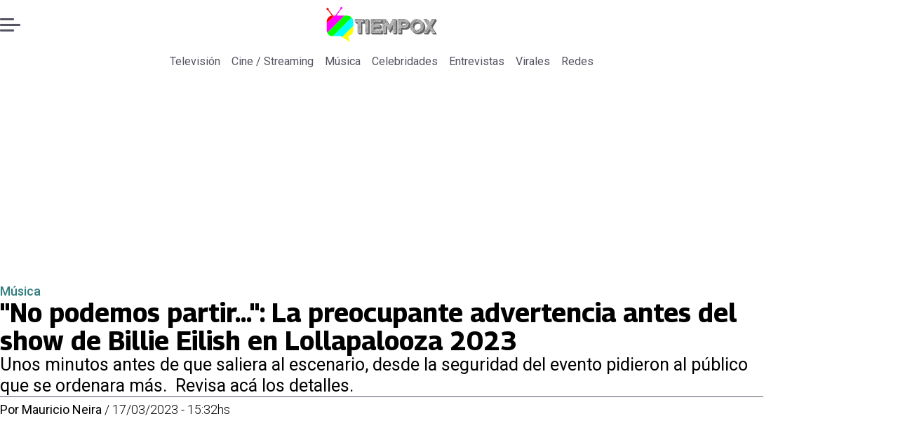

--- FILE ---
content_type: text/html; charset=utf-8
request_url: https://www.tiempox.com/musica/2023/3/17/no-podemos-partir-la-preocupante-advertencia-antes-del-show-de-billie-eilish-en-lollapalooza-2023-47200/
body_size: 35019
content:
<!DOCTYPE html><html lang="es"><head><meta charSet="UTF-8"/><meta name="viewport" content="width=device-width, initial-scale=1"/><title>&quot;No podemos partir...&quot;: La preocupante advertencia antes del show de Billie Eilish en Lollapalooza 2023 | Tiempo X</title><meta name="robots" content="index, follow, max-image-preview:large"/><meta property="og:site_name" content="Tiempo X"/><meta property="og:type" content="article"/><meta property="og:url" content="https://www.tiempox.com/musica/2023/3/17/no-podemos-partir-la-preocupante-advertencia-antes-del-show-de-billie-eilish-en-lollapalooza-2023-47200/"/><meta name="description" content="Unos minutos antes de que saliera al escenario, desde la seguridad del evento pidieron al público que se ordenara más.  Revisa acá los detalles."/><meta property="og:description" content="Unos minutos antes de que saliera al escenario, desde la seguridad del evento pidieron al público que se ordenara más.  Revisa acá los detalles."/><meta name="twitter:description" content="Unos minutos antes de que saliera al escenario, desde la seguridad del evento pidieron al público que se ordenara más.  Revisa acá los detalles."/><meta property="og:title" content="&quot;No podemos partir...&quot;: La preocupante advertencia antes del show de Billie Eilish en Lollapalooza 2023 | Tiempo X"/><meta name="twitter:title" content="&quot;No podemos partir...&quot;: La preocupante advertencia antes del show de Billie Eilish en Lollapalooza 2023 | Tiempo X"/><meta name="author" content="Mauricio Neira"/><meta property="article:author" content="Mauricio Neira"/><meta property="article:section" content="Música"/><meta name="keywords" content="Billie Eilish, Lollapalooza Chile 2023, Lollapalooza 2023"/><meta property="og:see_also" content="https://www.tiempox.com/musica/"/><meta property="og:updated_time" content="2023-05-27T20:01:26.488Z"/><meta property="article:modified_time" content="2023-05-27T20:01:26.488Z"/><meta property="article:published_time" content="2023-03-17T18:32:00Z"/><meta property="og:image" content="https://www.tiempox.com/resizer/v2/4DL2VXXUOJHQZESDEZEPA52VKE.jpg?auth=6212c1d06b6914f5e0549b51cbb797ce5bcebc053121f8990bdbfc76185d9ac1&amp;height=630&amp;width=1200&amp;quality=70&amp;smart=true"/><meta name="twitter:image" content="https://www.tiempox.com/resizer/v2/4DL2VXXUOJHQZESDEZEPA52VKE.jpg?auth=6212c1d06b6914f5e0549b51cbb797ce5bcebc053121f8990bdbfc76185d9ac1&amp;height=630&amp;width=1200&amp;quality=70&amp;smart=true"/><meta property="og:image:alt" content="Billie Eilish La artista cerrará la primera jornada del Lollapalooza Chile 2023 - Créditos: Instagram"/><meta name="twitter:image:alt" content="Billie Eilish La artista cerrará la primera jornada del Lollapalooza Chile 2023 - Créditos: Instagram"/><meta property="og:image:width" content="1200"/><meta property="og:image:height" content="630"/><meta name="twitter:card" content="summary_large_image"/><meta name="twitter:site" content="@TiempoX_CL"/><script async="" data-integration="gpt" src="https://securepubads.g.doubleclick.net/tag/js/gpt.js"></script><script async="" src="https://s1.adzonestatic.com/c/9_tiempox.2025.1.js"></script><style>div[class^="ad-slot-"]{ min-width: 100%; text-align:center; }
#ad-slot-mobilesticky {margin-bottom: 0}
.ad-slot-topdesktop {height:auto;min-height:250px; display:flex; }
.ad-slot-topresponsive {height:auto;min-height:50px; }
.ad-slot-horizontal {height:auto;min-height:90px; }
.ad-slot-billboard {height:auto;min-height:250px; }
.ad-slot-lateral {height:auto;min-height:250px; }
.ad-slot-box,.ad-slot-mobile_box,.ad-slot-desktop_box {height:auto;min-height:250px; }
.ad-slot-bigbox, .ad-slot-mobile_bigbox, .ad-slot-desktop_bigbox {height:auto;min-height:600px; }

@media screen and (max-width:730px){
 .ad-slot-topdesktop { display:none }
}
@media screen and (min-width:731px){
  .ad-slot-topresponsive { display:none }
}
          </style><link rel="canonical" href="https://www.tiempox.com/musica/2023/3/17/no-podemos-partir-la-preocupante-advertencia-antes-del-show-de-billie-eilish-en-lollapalooza-2023-47200/"/><link rel="icon" type="image/x-icon" href="/pf/resources/favicons/tiempox.ico?d=523&amp;mxId=00000000"/><link as="font" crossorigin="" fetchpriority="high" href="/pf/resources/fonts/georama.woff2?d=523&amp;mxId=00000000" rel="preload" type="font/woff2"/><link as="font" crossorigin="" fetchpriority="high" href="/pf/resources/fonts/opensans.woff2?d=523&amp;mxId=00000000" rel="preload" type="font/woff2"/><link as="font" crossorigin="" fetchpriority="high" href="/pf/resources/fonts/roboto.woff2?d=523&amp;mxId=00000000" rel="preload" type="font/woff2"/><link rel="preload" href="/pf/resources/styles/tiempox/css/article.css?d=523&amp;mxId=00000000" as="style"/><link rel="stylesheet" href="/pf/resources/styles/tiempox/css/article.css?d=523&amp;mxId=00000000" media="screen"/><link rel="amphtml" href="https://www.tiempox.com/musica/2023/3/17/no-podemos-partir-la-preocupante-advertencia-antes-del-show-de-billie-eilish-en-lollapalooza-2023-47200/?outputType=amp"/><link rel="alternate" type="application/rss+xml" href="https://www.tiempox.com/arc/outboundfeeds/rss/category/musica/" title="RSS - Música"/><script type="application/ld+json">{"@type":"NewsMediaOrganization","@context":"https://schema.org","description":"En TiempoX contamos las últimas novedades del espectáculo, la farándula y el entretenimiento.","logo":{"@type":"ImageObject","url":"https://www.tiempox.com/resizer/v2/AOXVNCKXTFDWNPCJKUJGDWLQHQ.png?auth=ccbc7320d4cd09ffdd63bf6cfa22bcb68166ea06aa745f869f00a3d25296a5d7&smart=true&width=189&height=60","height":"60","width":"189"},"name":"Tiempo X","sameAs":["https://web.facebook.com/TiempoXCL","https://www.instagram.com/tiempoxcl/","https://x.com/TiempoX_CL","https://www.youtube.com/@TiempoX"],"url":"https://www.tiempox.com/","address":{"@type":"PostalAddress","contactType":"contacto@palco.cl","streetAddress":" Santa Isabel 744, comuna de Providencia, Santiago","addressLocality":"Santiago","addressRegion":"Metropolitana","postalCode":"7501303","addressCountry":"CL"}}</script><script type="application/ld+json">{"@type":"WebSite","@context":"https://schema.org","url":"https://www.tiempox.com","potentialAction":{"@type":"SearchAction","target":"https://www.tiempox.com/search/?q={search_term_string}","query-input":"required name=search_term_string"}}</script><script type="application/ld+json">{"@type":"BreadcrumbList","@context":"https://schema.org","itemListElement":[{"@type":"ListItem","position":1,"item":{"@id":"https://www.tiempox.com/","name":"Tiempo X"}},{"@type":"ListItem","position":2,"item":{"@id":"https://www.tiempox.com/musica/","name":"Música"}},{"@type":"ListItem","position":3,"item":{"@id":"https://www.tiempox.com/musica/2023/3/17/no-podemos-partir-la-preocupante-advertencia-antes-del-show-de-billie-eilish-en-lollapalooza-2023-47200/","name":"\"No podemos partir...\": La preocupante advertencia antes del show de Billie Eilish en Lollapalooza 2023"}}]}</script><script type="application/ld+json">{"@type":"NewsArticle","@context":"https://schema.org","articleBody":"Solo minutos antes de la presentación de Billie Eilish en Lollapalooza 2023, la seguridad tuvo que intervenir con una advertencia hacia al público presente en el Parque Cerrillos de Santiago de Chile. Y es que tal como sucedió en el concierto de Mora, y según pudo constatar TiempoX en terreno, el lugar se congestionó en las primeras filas y muchos estaban apretados. \"Necesitamos que la gente de este lado izquierdo se corra más al lado. Si no se corren, no los podemos atender. Aquí están nuestros paramédicos\", dijo una persona de seguridad sobre el escenario. \"No sigan empujando. No podemos partir hasta que ustedes se corran para el lado\", agregó como advertencia. De esta manera, a la cuenta de tres, todos los asistentes al espectáculo de Billie Eilish en Lollapalooza 2023 se movían un paso hacia atrás, pero el problema continuó. Además de informar de una niña perdida, la persona de seguridad pidió en más de una oportunidad que abrieran el camino para que algunas personas pudiesen pasar. \"Tienen que abrir camino, por favor\", exclamó. Al mismo tiempo, luego de agradecer la cooperación, pidió que ese camino se mantuviera despejado ante eventuales salidas de personas del público que debiesen ser atendidas por desmayos u otros problemas. También, les recordó al público que el Parque Cerrillos es libre de humo y que fumar \"no aporta\". Cabe destacar que Billie Eilish es la encargada se cerrar la primera jornada de Lollapalooza 2023 en Santiago de Chile.","articleSection":"Música","author":[{"@type":"Person","name":"Mauricio Neira","url":"https://www.tiempox.com/autor/mauricio-neira/"}],"dateCreated":"2023-05-06T04:07:23.987Z","dateModified":"2023-05-27T20:01:26.488Z","datePublished":"2023-03-17T18:32:00Z","description":"Unos minutos antes de que saliera al escenario, desde la seguridad del evento pidieron al público que se ordenara más.  Revisa acá los detalles.","headline":"\"No podemos partir...\": La preocupante advertencia antes del show de Billie Eilish en Lollapalooza 2023","image":[{"@type":"ImageObject","width":500,"height":333,"url":"https://www.tiempox.com/resizer/v2/4DL2VXXUOJHQZESDEZEPA52VKE.jpg?auth=6212c1d06b6914f5e0549b51cbb797ce5bcebc053121f8990bdbfc76185d9ac1&height=333&width=500&quality=70&smart=true","description":"Billie Eilish La artista cerrará la primera jornada del Lollapalooza Chile 2023 - Créditos: Instagram"},{"@type":"ImageObject","width":800,"height":533,"url":"https://www.tiempox.com/resizer/v2/4DL2VXXUOJHQZESDEZEPA52VKE.jpg?auth=6212c1d06b6914f5e0549b51cbb797ce5bcebc053121f8990bdbfc76185d9ac1&height=533&width=800&quality=70&smart=true","description":"Billie Eilish La artista cerrará la primera jornada del Lollapalooza Chile 2023 - Créditos: Instagram"},{"@type":"ImageObject","width":1200,"height":800,"url":"https://www.tiempox.com/resizer/v2/4DL2VXXUOJHQZESDEZEPA52VKE.jpg?auth=6212c1d06b6914f5e0549b51cbb797ce5bcebc053121f8990bdbfc76185d9ac1&height=800&width=1200&quality=70&smart=true","description":"Billie Eilish La artista cerrará la primera jornada del Lollapalooza Chile 2023 - Créditos: Instagram"},{"@type":"ImageObject","width":500,"height":339,"url":"https://www.tiempox.com/resizer/v2/JAXEA5PVU5HZFPRGSYH23XBSQM.jpg?auth=5dca050475cd8bf33ce4e0e258b63a78060f85bb54203e27532b9178d25970c4&height=339&width=500&quality=70&smart=true","description":"\r\nBillie Eilish en sus redes sociales"},{"@type":"ImageObject","width":800,"height":542,"url":"https://www.tiempox.com/resizer/v2/JAXEA5PVU5HZFPRGSYH23XBSQM.jpg?auth=5dca050475cd8bf33ce4e0e258b63a78060f85bb54203e27532b9178d25970c4&height=542&width=800&quality=70&smart=true","description":"\r\nBillie Eilish en sus redes sociales"},{"@type":"ImageObject","width":1200,"height":813,"url":"https://www.tiempox.com/resizer/v2/JAXEA5PVU5HZFPRGSYH23XBSQM.jpg?auth=5dca050475cd8bf33ce4e0e258b63a78060f85bb54203e27532b9178d25970c4&height=813&width=1200&quality=70&smart=true","description":"\r\nBillie Eilish en sus redes sociales"}],"keywords":["Billie Eilish","Lollapalooza Chile 2023","Lollapalooza 2023"],"mainEntity":{"@type":"ItemList","itemListElement":[{"@type":"ListItem","position":0,"item":{"@type":"WebPage","@id":"https://www.tiempox.com/temas/billie-eilish/","name":"Billie Eilish"}},{"@type":"ListItem","position":1,"item":{"@type":"WebPage","@id":"https://www.tiempox.com/temas/lollapalooza-chile-2023/","name":"Lollapalooza Chile 2023"}},{"@type":"ListItem","position":2,"item":{"@type":"WebPage","@id":"https://www.tiempox.com/temas/lollapalooza-2023/","name":"Lollapalooza 2023"}}]},"mainEntityOfPage":{"@type":"WebPage","@id":"https://www.tiempox.com/musica/2023/3/17/no-podemos-partir-la-preocupante-advertencia-antes-del-show-de-billie-eilish-en-lollapalooza-2023-47200/"},"publisher":{"@type":"Organization","name":"Tiempo X","url":"https://www.tiempox.com/","logo":{"@type":"ImageObject","url":"https://www.tiempox.com/resizer/v2/AOXVNCKXTFDWNPCJKUJGDWLQHQ.png?auth=ccbc7320d4cd09ffdd63bf6cfa22bcb68166ea06aa745f869f00a3d25296a5d7&smart=true&width=189&height=60","height":"60","width":"189"},"sameAs":["https://web.facebook.com/TiempoXCL","https://www.instagram.com/tiempoxcl/","https://x.com/TiempoX_CL","https://www.youtube.com/@TiempoX"]}}</script><script type="application/javascript" id="polyfill-script">if(!Array.prototype.includes||!(window.Object && window.Object.assign)||!window.Promise||!window.Symbol||!window.fetch){document.write('<script type="application/javascript" src="/pf/dist/engine/polyfill.js?d=523&mxId=00000000" defer=""><\/script>')}</script><script id="fusion-engine-react-script" type="application/javascript" src="/pf/dist/engine/react.js?d=523&amp;mxId=00000000" defer=""></script><script id="fusion-engine-combinations-script" type="application/javascript" src="/pf/dist/components/combinations/article-type.js?d=523&amp;mxId=00000000" defer=""></script><script data-integration="gtm-head">
	(function(w,d,s,l,i){w[l]=w[l]||[];w[l].push({'gtm.start':
		new Date().getTime(),event:'gtm.js'});var f=d.getElementsByTagName(s)[0],
		j=d.createElement(s),dl=l!='dataLayer'?'&l='+l:'';j.async=true;j.src=
		'https://www.googletagmanager.com/gtm.js?id='+i+dl;f.parentNode.insertBefore(j,f);
		})(window,document,'script','dataLayer','GTM-NCX2CR8');
	</script><script async="" src="https://www.googletagmanager.com/gtag/js?id=G-J2Q3N1PTHW"></script><script defer="" data-integration="googleAnalyticsTag">
	window.dataLayer = window.dataLayer || [];
	function gtag() {
		dataLayer.push(arguments);
	};
	gtag("js", new Date());
	gtag('config', "G-J2Q3N1PTHW", {
    autorPost: 'Mauricio Neira',
    version: 'WEB'
  });
	</script><script defer="" data-integration="marfeel">
		!(function () {
			"use strict";
			function e(e) {
				var t = !(arguments.length > 1 && void 0 !== arguments[1]) || arguments[1],
					c = document.createElement("script");
				(c.src = e),
					t
						? (c.type = "module")
						: ((c.async = !0), (c.type = "text/javascript"), c.setAttribute("nomodule", ""));
				var n = document.getElementsByTagName("script")[0];
				n.parentNode.insertBefore(c, n);
			}
			!(function (t, c) {
				!(function (t, c, n) {
					var a, o, r;
					(n.accountId = c),
						(null !== (a = t.marfeel) && void 0 !== a) || (t.marfeel = {}),
						(null !== (o = (r = t.marfeel).cmd) && void 0 !== o) || (r.cmd = []),
						(t.marfeel.config = n);
					var i = "https://sdk.mrf.io/statics";
					e("".concat(i, "/marfeel-sdk.js?id=").concat(c), !0),
						e("".concat(i, "/marfeel-sdk.es5.js?id=").concat(c), !1);
				})(t, c, arguments.length > 2 && void 0 !== arguments[2] ? arguments[2] : {});
			})(window, 3326, {} /* Config */);
		})();</script><script defer="" type="text/javascript">
		(function() {
			function getCookie(name) {
				let cookieArray = document.cookie.split('; '); // Split the cookie string into an array
				let cookieValue = null;
		
				// Loop through the array elements
				for (let i = 0; i < cookieArray.length; i++) {
						let cookiePair = cookieArray[i].split('='); // Split each element into a key and a value
						if (name === cookiePair[0]) {
							cookieValue = decodeURIComponent(cookiePair[1]); // Decode the cookie value and return it
							break;
						}
				}
				return cookieValue;
			}

			let lsva = window.localStorage.getItem('ltsess');
			let lsvb = getCookie('ltprm');

			if (lsva == 'true') {
					window.marfeel.cmd.push(['compass', function(compass) {
						compass.setUserType(2);
					}]);
			}
			if (lsvb != 'false' && lsvb) {
					window.marfeel.cmd.push(['compass', function(compass) {
							compass.setUserType(3);
					}]);
			}
		})();</script>
<script>(window.BOOMR_mq=window.BOOMR_mq||[]).push(["addVar",{"rua.upush":"false","rua.cpush":"true","rua.upre":"false","rua.cpre":"true","rua.uprl":"false","rua.cprl":"false","rua.cprf":"false","rua.trans":"SJ-e800d4a7-fd60-4a4e-83af-5c84aa10a7c0","rua.cook":"false","rua.ims":"false","rua.ufprl":"false","rua.cfprl":"true","rua.isuxp":"false","rua.texp":"norulematch","rua.ceh":"false","rua.ueh":"false","rua.ieh.st":"0"}]);</script>
                              <script>!function(e){var n="https://s.go-mpulse.net/boomerang/";if("False"=="True")e.BOOMR_config=e.BOOMR_config||{},e.BOOMR_config.PageParams=e.BOOMR_config.PageParams||{},e.BOOMR_config.PageParams.pci=!0,n="https://s2.go-mpulse.net/boomerang/";if(window.BOOMR_API_key="JPDK5-XR35Y-2FZLM-Q2K5M-C9CLD",function(){function e(){if(!o){var e=document.createElement("script");e.id="boomr-scr-as",e.src=window.BOOMR.url,e.async=!0,i.parentNode.appendChild(e),o=!0}}function t(e){o=!0;var n,t,a,r,d=document,O=window;if(window.BOOMR.snippetMethod=e?"if":"i",t=function(e,n){var t=d.createElement("script");t.id=n||"boomr-if-as",t.src=window.BOOMR.url,BOOMR_lstart=(new Date).getTime(),e=e||d.body,e.appendChild(t)},!window.addEventListener&&window.attachEvent&&navigator.userAgent.match(/MSIE [67]\./))return window.BOOMR.snippetMethod="s",void t(i.parentNode,"boomr-async");a=document.createElement("IFRAME"),a.src="about:blank",a.title="",a.role="presentation",a.loading="eager",r=(a.frameElement||a).style,r.width=0,r.height=0,r.border=0,r.display="none",i.parentNode.appendChild(a);try{O=a.contentWindow,d=O.document.open()}catch(_){n=document.domain,a.src="javascript:var d=document.open();d.domain='"+n+"';void(0);",O=a.contentWindow,d=O.document.open()}if(n)d._boomrl=function(){this.domain=n,t()},d.write("<bo"+"dy onload='document._boomrl();'>");else if(O._boomrl=function(){t()},O.addEventListener)O.addEventListener("load",O._boomrl,!1);else if(O.attachEvent)O.attachEvent("onload",O._boomrl);d.close()}function a(e){window.BOOMR_onload=e&&e.timeStamp||(new Date).getTime()}if(!window.BOOMR||!window.BOOMR.version&&!window.BOOMR.snippetExecuted){window.BOOMR=window.BOOMR||{},window.BOOMR.snippetStart=(new Date).getTime(),window.BOOMR.snippetExecuted=!0,window.BOOMR.snippetVersion=12,window.BOOMR.url=n+"JPDK5-XR35Y-2FZLM-Q2K5M-C9CLD";var i=document.currentScript||document.getElementsByTagName("script")[0],o=!1,r=document.createElement("link");if(r.relList&&"function"==typeof r.relList.supports&&r.relList.supports("preload")&&"as"in r)window.BOOMR.snippetMethod="p",r.href=window.BOOMR.url,r.rel="preload",r.as="script",r.addEventListener("load",e),r.addEventListener("error",function(){t(!0)}),setTimeout(function(){if(!o)t(!0)},3e3),BOOMR_lstart=(new Date).getTime(),i.parentNode.appendChild(r);else t(!1);if(window.addEventListener)window.addEventListener("load",a,!1);else if(window.attachEvent)window.attachEvent("onload",a)}}(),"".length>0)if(e&&"performance"in e&&e.performance&&"function"==typeof e.performance.setResourceTimingBufferSize)e.performance.setResourceTimingBufferSize();!function(){if(BOOMR=e.BOOMR||{},BOOMR.plugins=BOOMR.plugins||{},!BOOMR.plugins.AK){var n="true"=="true"?1:0,t="",a="ck6pnpqxgbrqo2lh2era-f-9e5e91d74-clientnsv4-s.akamaihd.net",i="false"=="true"?2:1,o={"ak.v":"39","ak.cp":"1394811","ak.ai":parseInt("844466",10),"ak.ol":"0","ak.cr":10,"ak.ipv":4,"ak.proto":"h2","ak.rid":"881593a5","ak.r":44081,"ak.a2":n,"ak.m":"dscr","ak.n":"ff","ak.bpcip":"18.188.246.0","ak.cport":33042,"ak.gh":"23.33.30.7","ak.quicv":"","ak.tlsv":"tls1.3","ak.0rtt":"","ak.0rtt.ed":"","ak.csrc":"-","ak.acc":"","ak.t":"1768411426","ak.ak":"hOBiQwZUYzCg5VSAfCLimQ==OhrRQNc9SofQ0M0g3oUhdjGODZxi2QQOQ3nlmSnL7TALwrv+MVzrnp9fRKYY+4x5JRxT9sYHdSpevbeQjbuXOlqyIHApBqsfjaVWruNupLHvRSW4v6btgLTNO6Fs/jQeJoBo5dLZijxlKWro+ycMiWrO9A99VMgStdVQPp9ku8Q1b+otBEVcbKKr0Dn/fDtO3JpEdj4Tzwz4Cg2XStmjMzoQsGHYQnX/zYUg2ZmAqJz/s1PtTkQSyJru0x87AFhKhlBPGY2q4jO6JEzKNnwuxVbP5WorlVyBTHM9XCHZG1dA+kfJDGdlR65yDycK3t5RO5WDA8W5A/2YHtFqUE6d8JhOd12LqUB9x/BDurcY6/Y9A/CXWO1/8ab6nbEOxjl5hQka9tg68JsEq0+kEJC6l8DzXylTixk56DaVPavBhds=","ak.pv":"10","ak.dpoabenc":"","ak.tf":i};if(""!==t)o["ak.ruds"]=t;var r={i:!1,av:function(n){var t="http.initiator";if(n&&(!n[t]||"spa_hard"===n[t]))o["ak.feo"]=void 0!==e.aFeoApplied?1:0,BOOMR.addVar(o)},rv:function(){var e=["ak.bpcip","ak.cport","ak.cr","ak.csrc","ak.gh","ak.ipv","ak.m","ak.n","ak.ol","ak.proto","ak.quicv","ak.tlsv","ak.0rtt","ak.0rtt.ed","ak.r","ak.acc","ak.t","ak.tf"];BOOMR.removeVar(e)}};BOOMR.plugins.AK={akVars:o,akDNSPreFetchDomain:a,init:function(){if(!r.i){var e=BOOMR.subscribe;e("before_beacon",r.av,null,null),e("onbeacon",r.rv,null,null),r.i=!0}return this},is_complete:function(){return!0}}}}()}(window);</script></head><body><div id="fusion-app"><div class="right-rail-layout" style="--color-accent:#327d7e"><div class="right-rail-layout__topmobile"></div><header class="right-rail-layout__header"><div class="adzone-ad adzone-ad--topresponsive"><div class="ad-slot-topresponsive ad-slot-top" id="ad-slot-top_mobile"></div></div><div class="masthead"><div class="masthead__main-row"><button class="masthead__burger" type="button" aria-label="Menu"><span class="masthead__burger__line"></span><span class="masthead__burger__line masthead__burger__line--middle"></span><span class="masthead__burger__line"></span></button><a class=" masthead__logo masthead__logo--tiempo-x " href="/" data-logo-id="tiempo-x"><img src="/pf/resources/logos/tiempo-x.svg?d=523&amp;mxId=00000000" alt="Tiempo X" loading="eager" width="146" height="40" class="masthead__logo-img masthead__logo-img--tiempo-x" fetchpriority="high"/></a></div><div class="navigation"><a class="navigation__link " href="/television/" target="_self">Televisión</a><a class="navigation__link " href="/cine-streaming/" target="_self">Cine / Streaming</a><a class="navigation__link " href="/musica/" target="_self">Música</a><a class="navigation__link " href="/celebridades/" target="_self">Celebridades</a><a class="navigation__link " href="/entrevistas/" target="_self">Entrevistas</a><a class="navigation__link " href="/virales/" target="_self">Virales</a><a class="navigation__link " href="/redes/" target="_self">Redes</a></div></div></header><section class="right-rail-layout__fullwidth"><div class="adzone-ad adzone-ad--topdesktop"><div class="ad-slot-topdesktop ad-slot-top" id="ad-slot-top_desktop"></div></div><div id="fusion-static-enter:f0fK0MqyIZJd142" style="display:none" data-fusion-component="f0fK0MqyIZJd142"></div><header class="article-body__headline"><div class="article-body__headline__breadcrumb"><a aria-label="Música" class="article-body__headline__breadcrumb-link article-body__headline__breadcrumb-link--active" href="/musica/" target="_self">Música</a></div><h1 class="article-body__headline__title">&quot;No podemos partir...&quot;: La preocupante advertencia antes del show de Billie Eilish en Lollapalooza 2023</h1><h2 class="article-body__headline__subtitle">Unos minutos antes de que saliera al escenario, desde la seguridad del evento pidieron al público que se ordenara más.  Revisa acá los detalles.</h2><div class="article-body__headline__meta"><span class="article-body__headline__meta-author"><span>Por </span><address><a aria-label="Link a autor" class="article-body__byline__author" href="/autor/mauricio-neira/" target="_self">Mauricio Neira</a></address></span><span class="article-body__headline__meta-divider"> / </span><span class="article-body__headline__meta-date">17/03/2023 - 15:32hs</span></div></header><div id="fusion-static-exit:f0fK0MqyIZJd142" style="display:none" data-fusion-component="f0fK0MqyIZJd142"></div></section><div class="right-rail-layout__body"><main class="right-rail-layout__body-content"><div class="article-body__lead-art"><div class="article-body__image article-body__image--lead"><img alt="Billie Eilish La artista cerrará la primera jornada del Lollapalooza Chile 2023 - Créditos: Instagram" class="global-image" decoding="async" sizes="(min-width: 500px) 800px, 500px" src="https://www.tiempox.com/resizer/v2/billie-eilish-la-artista-cerrara-la-primera-jornada-del-lollapalooza-chile-2023---creditos-instagram-4DL2VXXUOJHQZESDEZEPA52VKE.jpg?auth=6212c1d06b6914f5e0549b51cbb797ce5bcebc053121f8990bdbfc76185d9ac1&amp;smart=true&amp;width=800&amp;height=533&amp;quality=70" srcSet="https://www.tiempox.com/resizer/v2/billie-eilish-la-artista-cerrara-la-primera-jornada-del-lollapalooza-chile-2023---creditos-instagram-4DL2VXXUOJHQZESDEZEPA52VKE.jpg?auth=6212c1d06b6914f5e0549b51cbb797ce5bcebc053121f8990bdbfc76185d9ac1&amp;smart=true&amp;width=500&amp;height=333&amp;quality=70 500w, https://www.tiempox.com/resizer/v2/billie-eilish-la-artista-cerrara-la-primera-jornada-del-lollapalooza-chile-2023---creditos-instagram-4DL2VXXUOJHQZESDEZEPA52VKE.jpg?auth=6212c1d06b6914f5e0549b51cbb797ce5bcebc053121f8990bdbfc76185d9ac1&amp;smart=true&amp;width=800&amp;height=533&amp;quality=70 800w" style="aspect-ratio:3/2" fetchpriority="high" loading="eager"/><figcaption class="article-body__image-caption-container"><span class="article-body__image-caption-title">Billie Eilish La artista cerrará la primera jornada del Lollapalooza Chile 2023 - Créditos: Instagram</span><span class="article-body__image-caption-caption">Billie Eilish La artista cerrará la primera jornada del Lollapalooza Chile 2023 - Créditos: Instagram</span></figcaption></div></div><div class="article-body"><p class="article-body__paragraph">Solo minutos antes de la presentación de <a href="https://www.instagram.com/billieeilish/"><strong>Billie Eilish</strong></a> en <a href="https://www.tiempox.com/musica/2023/3/15/lollapalooza-chile-2023-este-es-el-setlist-que-interpretaria-billie-eilish-46871.html"><strong>Lollapalooza 2023</strong></a>, la <strong>seguridad tuvo que intervenir con una advertencia</strong> hacia al público presente en el Parque Cerrillos de Santiago de Chile. Y es que tal como sucedió en el concierto de <a href="https://www.tiempox.com/musica/2023/3/17/me-voy-encabronar-mora-tuvo-que-parar-su-show-en-lollapalooza-2023-47185.html"><strong>Mora</strong></a>, y según pudo constatar <a href="https://twitter.com/TiempoX_CL"><strong>TiempoX</strong></a> en terreno, el lugar <strong>se congestionó en las primeras filas</strong> y muchos estaban apretados.</p><p class="article-body__paragraph">"Necesitamos que la gente de este lado izquierdo se corra más al lado.<strong> Si no se corren, no los podemos atender</strong>. Aquí están nuestros paramédicos", dijo una persona de seguridad sobre el escenario.</p><div class="adzone-ad adzone-ad--box"><div class="ad-slot-box " id="ad-slot-box1"></div></div><p class="article-body__paragraph">"No sigan empujando.<strong> </strong><strong>No podemos partir hasta que ustedes se corran para el lado</strong>", agregó como advertencia.</p><p class="article-body__paragraph">De esta manera, a la cuenta de tres, todos los asistentes al espectáculo de Billie Eilish en Lollapalooza 2023 se movían un paso hacia atrás, pero <strong>el problema continuó. </strong></p><div class="adzone-ad adzone-ad--box"><div class="ad-slot-box " id="ad-slot-box2"></div></div><div class="article-body__image "><img alt="Créditos: Instagram
" class="global-image" decoding="async" sizes="(min-width: 500px) 800px, 500px" src="https://www.tiempox.com/resizer/v2/billie-eilish-en-sus-redes-sociales-JAXEA5PVU5HZFPRGSYH23XBSQM.jpg?auth=5dca050475cd8bf33ce4e0e258b63a78060f85bb54203e27532b9178d25970c4&amp;smart=true&amp;width=800&amp;height=542&amp;quality=70" srcSet="https://www.tiempox.com/resizer/v2/billie-eilish-en-sus-redes-sociales-JAXEA5PVU5HZFPRGSYH23XBSQM.jpg?auth=5dca050475cd8bf33ce4e0e258b63a78060f85bb54203e27532b9178d25970c4&amp;smart=true&amp;width=500&amp;height=339&amp;quality=70 500w, https://www.tiempox.com/resizer/v2/billie-eilish-en-sus-redes-sociales-JAXEA5PVU5HZFPRGSYH23XBSQM.jpg?auth=5dca050475cd8bf33ce4e0e258b63a78060f85bb54203e27532b9178d25970c4&amp;smart=true&amp;width=800&amp;height=542&amp;quality=70 800w" style="aspect-ratio:96/65" fetchpriority="low" loading="lazy"/><figcaption class="article-body__image-caption-container"><span class="article-body__image-caption-title">
Billie Eilish en sus redes sociales</span><span class="article-body__image-caption-caption">Créditos: Instagram
</span></figcaption></div><h2 class="article-body__heading-h2 article-body__heading">Más problemas antes del inicio de Billie Eilish en Lollapalooza Chile 2023</h2><p class="article-body__paragraph">Además de informar de <strong>una niña perdida</strong>, la persona de seguridad pidió en más de una oportunidad que abrieran el camino para que algunas personas pudiesen pasar.</p><p class="article-body__paragraph">"Tienen que abrir camino, por favor", exclamó.</p><div class="adzone-ad adzone-ad--horizontal"><div class="ad-slot-horizontal " id="ad-slot-inline1"></div></div><p class="article-body__paragraph">Al mismo tiempo, luego de agradecer la cooperación, pidió que ese camino se mantuviera despejado ante <strong>eventuales salidas de personas del público</strong> que debiesen ser atendidas por desmayos u otros problemas.</p><p class="article-body__paragraph">También, les recordó al público que el Parque Cerrillos <strong>es libre de humo y que fumar "no aporta"</strong>.</p><div class="adzone-ad adzone-ad--horizontal"><div class="ad-slot-horizontal " id="ad-slot-inline2"></div></div><p class="article-body__paragraph">Cabe destacar que Billie Eilish es la encargada se cerrar la primera jornada de Lollapalooza 2023 en Santiago de Chile.</p><div class="article-body__tags"><div class="article-tags">Tags: <span><a class="link" href="/temas/billie-eilish/" target="_self"><span class="tag-text">Billie Eilish</span></a><span class="tag-separator"> / </span></span><span><a class="link" href="/temas/lollapalooza-chile-2023/" target="_self"><span class="tag-text">Lollapalooza Chile 2023</span></a><span class="tag-separator"> / </span></span><span><a class="link" href="/temas/lollapalooza-2023/" target="_self"><span class="tag-text">Lollapalooza 2023</span></a></span></div></div><div class="article-body__sharer"><a aria-label="Facebook En cancha" target="_blank" rel="noopener noreferrer" class="link" href="https://www.facebook.com/sharer/sharer.php?u=https://www.tiempox.com/musica/2023/3/17/no-podemos-partir-la-preocupante-advertencia-antes-del-show-de-billie-eilish-en-lollapalooza-2023-47200/"><svg xmlns="http://www.w3.org/2000/svg" viewBox="0 0 38 37" fill="none" class="icon-facebook "><path d="M37.5084 18.5005C37.5084 27.8441 30.5826 35.5686 21.5853 36.8221C20.7441 36.9388 19.8834 36.9997 19.0097 36.9997C18.0012 36.9997 17.0109 36.9193 16.0465 36.7638C7.23849 35.3457 0.510986 27.708 0.510986 18.5005C0.510986 8.28327 8.79399 6.10352e-05 19.011 6.10352e-05C29.228 6.10352e-05 37.511 8.28327 37.511 18.5005H37.5084Z" fill="currentColor" class="background-path"></path><path d="M21.5854 14.8556V18.8857H26.5707L25.7813 24.3145H21.5854V36.8223C20.7441 36.939 19.8834 36.9999 19.0097 36.9999C18.0012 36.9999 17.0109 36.9195 16.0465 36.764V24.3145H11.4487V18.8857H16.0465V13.9547C16.0465 10.8955 18.5262 8.41438 21.5867 8.41438V8.41697C21.5957 8.41697 21.6035 8.41438 21.6126 8.41438H26.572V13.1095H23.3314C22.3683 13.1095 21.5867 13.8912 21.5867 14.8543L21.5854 14.8556Z" fill="var(--secondary-icon-color)" class="foreground-path"></path></svg><span class="visually-hidden">abre en nueva pestaña</span></a><a aria-label="X En cancha" target="_blank" rel="noopener noreferrer" class="link" href="https://x.com/intent/tweet?text=&quot;No podemos partir...&quot;: La preocupante advertencia antes del show de Billie Eilish en Lollapalooza 2023&amp;url=https://www.tiempox.com/musica/2023/3/17/no-podemos-partir-la-preocupante-advertencia-antes-del-show-de-billie-eilish-en-lollapalooza-2023-47200/"><svg viewBox="0 0 28 25" fill="none" xmlns="http://www.w3.org/2000/svg" class="icon-whatsapp "><path d="M21.7641 0.142578H25.9043L16.8592 10.4805L27.5 24.5481H19.1683L12.6427 16.0162L5.17584 24.5481H1.03317L10.7078 13.4905L0.5 0.142578H9.04318L14.9418 7.94108L21.7641 0.142578ZM20.311 22.07H22.6051L7.79662 2.49051H5.33479L20.311 22.07Z" fill="currentColor"></path></svg><span class="visually-hidden">abre en nueva pestaña</span></a><a aria-label="Whatsapp En cancha" target="_blank" rel="noopener noreferrer" class="link" href="https://api.whatsapp.com/send?text=&quot;No podemos partir...&quot;: La preocupante advertencia antes del show de Billie Eilish en Lollapalooza 2023%20https://www.tiempox.com/musica/2023/3/17/no-podemos-partir-la-preocupante-advertencia-antes-del-show-de-billie-eilish-en-lollapalooza-2023-47200/"><svg viewBox="0 0 29 29" fill="none" xmlns="http://www.w3.org/2000/svg" class="icon-whatsapp "><path d="M0.5 28.7787L2.51287 21.4252C1.27079 19.2727 0.618124 16.8326 0.619317 14.3306C0.622896 6.50814 6.98844 0.142578 14.8097 0.142578C18.6051 0.143771 22.1679 1.62211 24.8478 4.30436C27.5264 6.9866 29.0012 10.5518 29 14.3437C28.9964 22.1673 22.6309 28.5329 14.8097 28.5329C12.4353 28.5317 10.0955 27.9363 8.02292 26.8052L0.5 28.7787ZM8.37133 24.2363C10.3711 25.4235 12.2801 26.1346 14.8049 26.1358C21.3053 26.1358 26.6005 20.8453 26.6041 14.3413C26.6065 7.82421 21.3363 2.54085 14.8144 2.53846C8.30928 2.53846 3.01758 7.82898 3.0152 14.3318C3.014 16.9866 3.79195 18.9744 5.09847 21.0541L3.90649 25.4068L8.37133 24.2363ZM21.9579 17.7168C21.8696 17.5688 21.6334 17.4805 21.2778 17.3028C20.9234 17.125 19.1802 16.2671 18.8545 16.149C18.53 16.0308 18.2937 15.9712 18.0563 16.3267C17.82 16.6811 17.1399 17.4805 16.9335 17.7168C16.7271 17.953 16.5195 17.9829 16.1651 17.8051C15.8107 17.6273 14.6677 17.2538 13.3134 16.0452C12.2599 15.1049 11.5475 13.944 11.3411 13.5884C11.1347 13.234 11.3196 13.0419 11.4962 12.8654C11.6561 12.7067 11.8506 12.4513 12.0284 12.2437C12.2086 12.0385 12.267 11.8905 12.3863 11.6531C12.5045 11.4168 12.446 11.2092 12.3565 11.0314C12.267 10.8549 11.5583 9.10925 11.2636 8.39932C10.9748 7.70847 10.6825 7.80154 10.4653 7.7908L9.78523 7.77887C9.54898 7.77887 9.16478 7.86716 8.84024 8.22273C8.5157 8.57829 7.59935 9.43499 7.59935 11.1806C7.59935 12.9262 8.87007 14.6122 9.04666 14.8484C9.22444 15.0846 11.5463 18.6665 15.1032 20.2022C15.9491 20.5673 16.6101 20.7856 17.1244 20.9491C17.9739 21.2187 18.7471 21.1806 19.358 21.0899C20.0393 20.9885 21.4556 20.232 21.7515 19.4039C22.0474 18.5747 22.0474 17.8647 21.9579 17.7168Z" fill="currentColor"></path></svg><span class="visually-hidden">abre en nueva pestaña</span></a><a aria-label="Copiar enlace" class="link" href="#" target="_self"><svg xmlns="http://www.w3.org/2000/svg" viewBox="0 0 36 36" class="icon-copy "><path fill="currentColor" d="M15 9l6-6s6-6 12 0 0 12 0 12l-8 8s-6 6-12 0c-1.125-1.125-1.822-2.62-1.822-2.62l3.353-3.348S14.396 18.396 16 20c0 0 3 3 6 0l8-8s3-3 0-6-6 0-6 0l-3.729 3.729s-1.854-1.521-5.646-.354L15 9z"></path><path fill="currentColor" d="M20.845 27l-6 6s-6 6-12 0 0-12 0-12l8-8s6-6 12 0c1.125 1.125 1.822 2.62 1.822 2.62l-3.354 3.349s.135-1.365-1.469-2.969c0 0-3-3-6 0l-8 8s-3 3 0 6 6 0 6 0l3.729-3.729s1.854 1.521 5.646.354l-.374.375z"></path></svg></a></div><div class="article-body__follow-google-news"><div class="article-follow-google-news"><a class="link" href="https://profile.google.com/cp/Cg0vZy8xMXMzM2JrdHBi?pf=4" rel="noopener noreferrer" target="_blank"><svg width="100" height="82" viewBox="0 0 100 82" fill="none" xmlns="http://www.w3.org/2000/svg"><g clip-path="url(#clip0_64_21)"><path d="M79.5446 55.5001C79.5446 56.8923 78.3967 58.0326 76.9938 58.0326H23.0049C21.6021 58.0326 20.4541 56.8923 20.4541 55.5001V2.53252C20.4541 1.14032 21.6021 0 23.0049 0H76.9953C78.3982 0 79.5461 1.14032 79.5461 2.53252V55.5001H79.5446Z" fill="#0C9D58"></path><path opacity="0.2" d="M79.5447 13.6167L59.3105 11.0125L79.5447 16.4408V13.6167Z" fill="#004D40"></path><path opacity="0.2" d="M50.9751 2.76141L20.333 16.4437L54.1991 4.11697V4.08339C53.6038 2.80721 52.1535 2.21186 50.9751 2.76141Z" fill="#004D40"></path><path opacity="0.2" d="M76.9953 0H23.0049C21.6021 0 20.4541 1.14032 20.4541 2.53252V3.10038C20.4541 1.70819 21.6021 0.56787 23.0049 0.56787H76.9953C78.3982 0.56787 79.5461 1.70819 79.5461 3.10038V2.53252C79.5446 1.14032 78.3982 0 76.9953 0Z" fill="white"></path><path d="M33.5561 53.8727C33.1912 55.2329 33.9194 56.6205 35.1742 56.9563L85.1803 70.4051C86.4351 70.7409 87.7601 69.9028 88.1235 68.5427L99.9037 24.5786C100.269 23.2185 99.5404 21.8308 98.2856 21.495L48.2795 8.04626C47.0247 7.71042 45.6996 8.54849 45.3363 9.90863L33.5561 53.8727Z" fill="#EA4335"></path><path opacity="0.2" d="M88.6367 40.2715L91.2669 56.2497L88.6367 66.0699V40.2715Z" fill="#3E2723"></path><path opacity="0.2" d="M59.5469 11.6643L61.9038 12.2978L63.3663 22.1592L59.5469 11.6643Z" fill="#3E2723"></path><path opacity="0.2" d="M98.2872 21.495L48.2811 8.04626C47.0263 7.71042 45.7012 8.54849 45.3379 9.90863L33.5577 53.8727C33.5378 53.946 33.5333 54.0208 33.5195 54.0941L45.2112 10.4628C45.5761 9.10262 46.9011 8.26455 48.1544 8.60039L98.1605 22.0491C99.3466 22.3666 100.05 23.626 99.8168 24.9129L99.9068 24.5786C100.27 23.2185 99.542 21.8308 98.2872 21.495Z" fill="white"></path><path d="M72.9391 48.4583C73.4199 49.7818 72.8154 51.2274 71.5957 51.6716L18.8281 70.8769C17.6069 71.3211 16.2147 70.6022 15.7338 69.2786L0.166274 26.5083C-0.314584 25.1848 0.289923 23.7392 1.50962 23.295L54.2772 4.08967C55.4985 3.64545 56.8906 4.36444 57.3715 5.68795L72.9391 48.4583Z" fill="#FFC107"></path><path opacity="0.2" d="M0.366092 27.047C-0.114765 25.7235 0.489741 24.2779 1.70944 23.8336L54.477 4.62683C55.6845 4.18718 57.0569 4.88786 57.553 6.18389L57.3713 5.68624C56.889 4.36274 55.4968 3.64374 54.2771 4.08796L1.50946 23.2948C0.288239 23.739 -0.316267 25.1846 0.166117 26.5081L15.7337 69.2785C15.7383 69.2922 15.7474 69.3044 15.7535 69.3197L0.366092 27.047Z" fill="white"></path><path d="M88.6363 79.2606C88.6363 80.6665 87.4853 81.8175 86.0794 81.8175H13.9202C12.5143 81.8175 11.3633 80.6665 11.3633 79.2606V24.7161C11.3633 23.3102 12.5143 22.1592 13.9202 22.1592H86.0794C87.4853 22.1592 88.6363 23.3102 88.6363 24.7161V79.2606Z" fill="#4285F4"></path><path d="M74.8579 43.7504H53.2666V38.0686H74.8579C75.4853 38.0686 75.9936 38.5769 75.9936 39.2043V42.6131C75.9936 43.2405 75.4853 43.7504 74.8579 43.7504ZM74.8579 65.3401H53.2666V59.6583H74.8579C75.4853 59.6583 75.9936 60.1667 75.9936 60.7941V64.2028C75.9936 64.8317 75.4853 65.3401 74.8579 65.3401ZM78.2666 54.5445H53.2666V48.8627H78.2666C78.894 48.8627 79.4023 49.371 79.4023 49.9984V53.4072C79.4023 54.0361 78.894 54.5445 78.2666 54.5445Z" fill="white"></path><path opacity="0.2" d="M86.0794 81.2496H13.9202C12.5143 81.2496 11.3633 80.0986 11.3633 78.6926V79.2605C11.3633 80.6664 12.5143 81.8174 13.9202 81.8174H86.0794C87.4853 81.8174 88.6363 80.6664 88.6363 79.2605V78.6926C88.6363 80.0986 87.4853 81.2496 86.0794 81.2496Z" fill="#1A237E"></path><path opacity="0.2" d="M13.9202 22.7271H86.0794C87.4853 22.7271 88.6363 23.8781 88.6363 25.284V24.7161C88.6363 23.3102 87.4853 22.1592 86.0794 22.1592H13.9202C12.5143 22.1592 11.3633 23.3102 11.3633 24.7161V25.284C11.3633 23.8781 12.5143 22.7271 13.9202 22.7271Z" fill="white"></path><path d="M33.9486 49.4321V54.5567H41.3019C40.6943 57.6784 37.9496 59.9423 33.9486 59.9423C29.485 59.9423 25.8656 56.1672 25.8656 51.7036C25.8656 47.24 29.485 43.4649 33.9486 43.4649C35.959 43.4649 37.7588 44.1564 39.18 45.5104V45.5135L43.0711 41.6224C40.7081 39.4196 37.626 38.0686 33.9471 38.0686C26.4167 38.0686 20.3105 44.1732 20.3105 51.7051C20.3105 59.237 26.4151 65.3416 33.9471 65.3416C41.8224 65.3416 47.0035 59.8049 47.0035 52.015C47.0035 51.122 46.921 50.261 46.7882 49.4321H33.9486Z" fill="white"></path><g opacity="0.2"><path d="M34.0908 54.5566V55.1245H41.3067C41.3602 54.9383 41.406 54.749 41.4441 54.5566H34.0908Z" fill="#1A237E"></path><path d="M34.0906 65.3401C26.6549 65.3401 20.6129 59.3881 20.4617 51.9875C20.4602 52.0822 20.4541 52.1768 20.4541 52.2714C20.4541 59.8033 26.5587 65.9079 34.0906 65.9079C41.966 65.9079 47.147 60.3712 47.147 52.5813C47.147 52.5187 47.1394 52.4607 47.1394 52.3981C46.9699 59.985 41.8362 65.3401 34.0906 65.3401ZM39.322 45.5104C37.9008 44.1579 36.0995 43.4649 34.0906 43.4649C29.627 43.4649 26.0076 47.24 26.0076 51.7036C26.0076 51.7997 26.0183 51.8929 26.0214 51.9875C26.1725 47.6491 29.7217 44.0328 34.0906 44.0328C36.101 44.0328 37.9008 44.7243 39.322 46.0783V46.0814L43.4971 41.9063C43.3994 41.8147 43.291 41.7338 43.1903 41.6453L39.3236 45.5135L39.322 45.5104Z" fill="#1A237E"></path></g><path opacity="0.2" d="M75.9936 43.1809V42.613C75.9936 43.2404 75.4853 43.7488 74.8579 43.7488H53.2666V44.3166H74.8579C75.4853 44.3182 75.9936 43.8098 75.9936 43.1809ZM74.8579 65.34H53.2666V65.9079H74.8579C75.4853 65.9079 75.9936 65.3996 75.9936 64.7722V64.2043C75.9936 64.8317 75.4853 65.34 74.8579 65.34ZM78.2666 54.5444H53.2666V55.1123H78.2666C78.894 55.1123 79.4023 54.6039 79.4023 53.9765V53.4087C79.4023 54.0361 78.894 54.5444 78.2666 54.5444Z" fill="#1A237E"></path><path d="M98.287 21.4951L79.5457 16.4545V2.53252C79.5457 1.14032 78.3978 0 76.9949 0H23.0045C21.6017 0 20.4537 1.14032 20.4537 2.53252V16.3995L1.50946 23.2949C0.288239 23.7391 -0.316267 25.1847 0.166117 26.5082L11.3632 57.2739V79.2606C11.3632 80.6665 12.5142 81.8175 13.9202 81.8175H86.0793C87.4852 81.8175 88.6362 80.6665 88.6362 79.2606V66.6377L99.9066 24.5787C100.27 23.2185 99.5418 21.8309 98.287 21.4951Z" fill="url(#paint0_radial_64_21)"></path></g><defs><radialGradient id="paint0_radial_64_21" cx="0" cy="0" r="1" gradientUnits="userSpaceOnUse" gradientTransform="translate(22.5375 6.62875) scale(97.2486 97.2486)"><stop stop-color="white" stop-opacity="0.1"></stop><stop offset="1" stop-color="white" stop-opacity="0"></stop></radialGradient><clipPath id="clip0_64_21"><rect width="100" height="81.8175" fill="white"></rect></clipPath></defs></svg>Síguenos en <span>Google</span><span class="visually-hidden">abre en nueva pestaña</span></a></div></div></div></main><aside class="right-rail-layout__right-rail"><div class="adzone-ad adzone-ad--lateral"><div class="ad-slot-lateral " id="ad-slot-lateral"></div></div><div id="fusion-static-enter:f0fsNTsIIZJd1va" style="display:none" data-fusion-component="f0fsNTsIIZJd1va"></div><div class="most-read"><h3 class="most-read__title">En Portada</h3><div class="most-read__list"><div class="most-read__item"><div class="story-card"><div class="story-card__image"><a aria-label="A los besos y sin esconderse: Cecilia Gutiérrez filtra fotos de Cony Capelli con supuesta nueva pareja" class="story-card__image-anchor" href="/redes/2026/01/14/a-los-besos-y-sin-esconderse-cecilia-gutierrez-filtra-fotos-de-cony-capelli-con-supuesta-nueva-pareja/" target="_self"><img alt="A los besos y sin esconderse: Cecilia Gutiérrez filtra fotos de Cony Capelli con supuesta nueva pareja" class="global-image" decoding="async" sizes="106px" src="https://www.tiempox.com/resizer/v2/cony-capelli-JDCFIPY3J5GO5GOPWS2PNA23HA.png?auth=01b7f7ab19683988677539319a374247cfb7388c7c0e340819da2f9950f1c56d&amp;focal=521%2C247&amp;width=106&amp;height=106&amp;quality=70" srcSet="https://www.tiempox.com/resizer/v2/cony-capelli-JDCFIPY3J5GO5GOPWS2PNA23HA.png?auth=01b7f7ab19683988677539319a374247cfb7388c7c0e340819da2f9950f1c56d&amp;focal=521%2C247&amp;width=106&amp;height=106&amp;quality=70 106w" style="aspect-ratio:1 / 1" fetchpriority="low" loading="lazy"/></a></div><div class="story-card__overline "><a aria-label="Redes" class="link" href="/redes/" target="_self">Redes</a></div><h2 class="story-card__headline"><a aria-label="A los besos y sin esconderse: Cecilia Gutiérrez filtra fotos de Cony Capelli con supuesta nueva pareja" class="link" href="/redes/2026/01/14/a-los-besos-y-sin-esconderse-cecilia-gutierrez-filtra-fotos-de-cony-capelli-con-supuesta-nueva-pareja/" target="_self">A los besos y sin esconderse: Cecilia Gutiérrez filtra fotos de Cony Capelli con supuesta nueva pareja</a></h2></div><span class="most-read__item-number">1</span></div><div class="most-read__item"><div class="story-card"><div class="story-card__image"><a aria-label="“Mi querido Bo...”: José Antonio Neme sufre la muerte de su perrito a solo horas de importante viaje al extranjero" class="story-card__image-anchor" href="/redes/2026/01/14/mi-querido-bo-jose-antonio-neme-sufre-la-muerte-de-su-perrito-a-solo-horas-de-importante-viaje-al-extranjero/" target="_self"><div class="story-card__video-icon"><svg class="play-icon-default" width="25" height="26" viewBox="0 0 25 26" fill="none" xmlns="http://www.w3.org/2000/svg"><path opacity="0.8" d="M2.74678 0.0206924C3.4156 -0.0647937 4.00835 0.130441 4.4539 0.316368C4.90401 0.504214 5.43767 0.786839 6.02107 1.09519L21.7435 9.40612C21.7541 9.41141 21.7653 9.41584 21.7758 9.42136C22.423 9.76341 23.0061 10.0707 23.446 10.3572C23.8723 10.6348 24.4083 11.0427 24.7102 11.6908C25.0966 12.5206 25.0966 13.4778 24.7102 14.3076C24.4082 14.9562 23.8716 15.3644 23.4445 15.6428C23.0035 15.93 22.4191 16.2384 21.7696 16.5816L6.02107 24.9047C5.43702 25.2134 4.9042 25.4974 4.4539 25.6851C4.0076 25.8711 3.41486 26.0646 2.74678 25.9792C1.87719 25.8681 1.09233 25.4027 0.582888 24.6929C0.192509 24.1487 0.0872684 23.5393 0.0430688 23.0621C-0.00151182 22.5802 5.4784e-06 21.9802 6.31273e-06 21.3246V4.67683C6.31273e-06 4.02121 -0.00147476 3.4215 0.0430688 2.93935C0.0871935 2.46205 0.191914 1.85028 0.582888 1.30551C1.09227 0.596033 1.87728 0.131855 2.74678 0.0206924ZM3.14972 21.3246C3.14972 22.0413 3.15067 22.4715 3.17894 22.7771C3.18045 22.7934 3.18354 22.8085 3.18509 22.8228C3.19938 22.8171 3.21644 22.8144 3.23277 22.8076C3.51784 22.6887 3.90082 22.4877 4.53849 22.1507L20.2871 13.826C20.9911 13.4539 21.423 13.2248 21.7143 13.035C21.7323 13.0233 21.7466 13.0088 21.7619 12.9984C21.7473 12.9885 21.7329 12.976 21.7158 12.9649C21.4254 12.7758 20.9954 12.5481 20.2932 12.1769V12.1754C20.2914 12.1745 20.2889 12.1748 20.2871 12.1739L4.53849 3.85076C3.90059 3.51362 3.51685 3.31155 3.23123 3.19235C3.21508 3.18562 3.19924 3.18121 3.18509 3.17559C3.18345 3.19055 3.18053 3.20715 3.17894 3.22436C3.15071 3.53038 3.14972 3.96042 3.14972 4.67683V21.3246Z" fill="white"></path></svg></div><img alt="“Mi querido Bo...”: José Antonio Neme sufre la muerte de su perrito a solo horas de importante viaje al extranjero" class="global-image" decoding="async" sizes="106px" src="https://www.tiempox.com/resizer/v2/jose-antonio-neme-IXLJ5HKKT5HGFOCIM5LXBFSQSY.jpg?auth=4a6e1d435cc7abff7730b95955b4263ffe6ad2508312f603009056f44735beff&amp;focal=292%2C508&amp;width=106&amp;height=106&amp;quality=70" srcSet="https://www.tiempox.com/resizer/v2/jose-antonio-neme-IXLJ5HKKT5HGFOCIM5LXBFSQSY.jpg?auth=4a6e1d435cc7abff7730b95955b4263ffe6ad2508312f603009056f44735beff&amp;focal=292%2C508&amp;width=106&amp;height=106&amp;quality=70 106w" style="aspect-ratio:1 / 1" fetchpriority="low" loading="lazy"/></a></div><div class="story-card__overline "><a aria-label="Redes" class="link" href="/redes/" target="_self">Redes</a></div><h2 class="story-card__headline"><a aria-label="“Mi querido Bo...”: José Antonio Neme sufre la muerte de su perrito a solo horas de importante viaje al extranjero" class="link" href="/redes/2026/01/14/mi-querido-bo-jose-antonio-neme-sufre-la-muerte-de-su-perrito-a-solo-horas-de-importante-viaje-al-extranjero/" target="_self">“Mi querido Bo...”: José Antonio Neme sufre la muerte de su perrito a solo horas de importante viaje al extranjero</a></h2></div><span class="most-read__item-number">2</span></div><div class="most-read__item"><div class="story-card"><div class="story-card__image"><a aria-label="“Que no te dé vergüenza decirlo”: Sergio Rojas destapó noble gesto de Daniel Fuenzalida a la familia de Andrés Caniulef" class="story-card__image-anchor" href="/television/2026/01/14/que-no-te-de-verguenza-decirlo-sergio-rojas-destapo-noble-gesto-de-daniel-fuenzalida-a-la-familia-de-andres-caniulef/" target="_self"><img alt="“Que no te dé vergüenza decirlo”: Sergio Rojas destapó noble gesto de Daniel Fuenzalida a la familia de Andrés Caniulef" class="global-image" decoding="async" sizes="106px" src="https://www.tiempox.com/resizer/v2/daniel-fuenzalida-y-andres-caniulef-2IXFOF5FZBDBTNY7Z5TICL574Y.png?auth=c32f6178f7c0ebe3ecdf1d9d8eecf44662fd20ea2246a7eba2c03305522d9bc9&amp;focal=337%2C203&amp;width=106&amp;height=106&amp;quality=70" srcSet="https://www.tiempox.com/resizer/v2/daniel-fuenzalida-y-andres-caniulef-2IXFOF5FZBDBTNY7Z5TICL574Y.png?auth=c32f6178f7c0ebe3ecdf1d9d8eecf44662fd20ea2246a7eba2c03305522d9bc9&amp;focal=337%2C203&amp;width=106&amp;height=106&amp;quality=70 106w" style="aspect-ratio:1 / 1" fetchpriority="low" loading="lazy"/></a></div><div class="story-card__overline "><a aria-label="Televisión" class="link" href="/television/" target="_self">Televisión</a></div><h2 class="story-card__headline"><a aria-label="“Que no te dé vergüenza decirlo”: Sergio Rojas destapó noble gesto de Daniel Fuenzalida a la familia de Andrés Caniulef" class="link" href="/television/2026/01/14/que-no-te-de-verguenza-decirlo-sergio-rojas-destapo-noble-gesto-de-daniel-fuenzalida-a-la-familia-de-andres-caniulef/" target="_self">“Que no te dé vergüenza decirlo”: Sergio Rojas destapó noble gesto de Daniel Fuenzalida a la familia de Andrés Caniulef</a></h2></div><span class="most-read__item-number">3</span></div><div class="most-read__item"><div class="story-card"><div class="story-card__image"><a aria-label="Querida actriz chilena anunció su segundo embarazo junto a su pareja futbolista" class="story-card__image-anchor" href="/redes/2026/01/14/querida-actriz-chilena-anuncio-su-segundo-embarazo-junto-a-su-pareja-futbolista/" target="_self"><img alt="Querida actriz chilena anunció su segundo embarazo junto a su pareja futbolista" class="global-image" decoding="async" sizes="106px" src="https://www.tiempox.com/resizer/v2/actriz-chilena-URYXIYWSARFRHMDKBFMWPQNINI.png?auth=94ee29e48b84fef8600cffa81e0025e5e742091d9942de6a7431f203ac1a878d&amp;focal=411%2C266&amp;width=106&amp;height=106&amp;quality=70" srcSet="https://www.tiempox.com/resizer/v2/actriz-chilena-URYXIYWSARFRHMDKBFMWPQNINI.png?auth=94ee29e48b84fef8600cffa81e0025e5e742091d9942de6a7431f203ac1a878d&amp;focal=411%2C266&amp;width=106&amp;height=106&amp;quality=70 106w" style="aspect-ratio:1 / 1" fetchpriority="low" loading="lazy"/></a></div><div class="story-card__overline "><a aria-label="Redes" class="link" href="/redes/" target="_self">Redes</a></div><h2 class="story-card__headline"><a aria-label="Querida actriz chilena anunció su segundo embarazo junto a su pareja futbolista" class="link" href="/redes/2026/01/14/querida-actriz-chilena-anuncio-su-segundo-embarazo-junto-a-su-pareja-futbolista/" target="_self">Querida actriz chilena anunció su segundo embarazo junto a su pareja futbolista</a></h2></div><span class="most-read__item-number">4</span></div><div class="most-read__item"><div class="story-card"><div class="story-card__image"><a aria-label="¿Quién es Erwin Padilla, el comediante penquista que llevará su humor al Festival de Olmué 2026?" class="story-card__image-anchor" href="/television/2026/01/14/quien-es-erwin-padilla-el-comediante-penquista-que-llevara-su-humor-al-festival-de-olmue-2026/" target="_self"><img alt="¿Quién es Erwin Padilla, el comediante penquista que llevará su humor al Festival de Olmué 2026?" class="global-image" decoding="async" sizes="106px" src="https://www.tiempox.com/resizer/v2/erwin-padilla-4RPEMMUDA5CH5MVUWP66JBZASM.jpg?auth=4a87c9ef1ca781b5a37f4a6377d621a319ac89a3fae25f8349c51c2f2848ed4f&amp;focal=469%2C205&amp;width=106&amp;height=106&amp;quality=70" srcSet="https://www.tiempox.com/resizer/v2/erwin-padilla-4RPEMMUDA5CH5MVUWP66JBZASM.jpg?auth=4a87c9ef1ca781b5a37f4a6377d621a319ac89a3fae25f8349c51c2f2848ed4f&amp;focal=469%2C205&amp;width=106&amp;height=106&amp;quality=70 106w" style="aspect-ratio:1 / 1" fetchpriority="low" loading="lazy"/></a></div><div class="story-card__overline "><a aria-label="Televisión" class="link" href="/television/" target="_self">Televisión</a></div><h2 class="story-card__headline"><a aria-label="¿Quién es Erwin Padilla, el comediante penquista que llevará su humor al Festival de Olmué 2026?" class="link" href="/television/2026/01/14/quien-es-erwin-padilla-el-comediante-penquista-que-llevara-su-humor-al-festival-de-olmue-2026/" target="_self">¿Quién es Erwin Padilla, el comediante penquista que llevará su humor al Festival de Olmué 2026?</a></h2></div><span class="most-read__item-number">5</span></div></div></div><div id="fusion-static-exit:f0fsNTsIIZJd1va" style="display:none" data-fusion-component="f0fsNTsIIZJd1va"></div> </aside></div><section class="right-rail-layout__fullwidth"><div id="fusion-static-enter:f0fbc34MIZJd1VC" style="display:none" data-fusion-component="f0fbc34MIZJd1VC"></div><div class="recirculation-list"><h3 class="recirculation-list__title">Más de Billie Eilish</h3><div class="recirculation-list__list"><div class="story-card"><div class="story-card__image"><a aria-label="Meryl Streep agradece a “Barbie”: “Han salvado el cine y todos nuestros trabajos”" class="story-card__image-anchor" href="/cine-streaming/2024/01/06/meryl-streep-agradece-a-barbie-han-salvado-el-cine-y-todos-nuestros-trabajos/" target="_self"><img alt="Meryl Streep agradece a “Barbie”: “Han salvado el cine y todos nuestros trabajos”" class="global-image" decoding="async" sizes="(min-width: 1086px) 250px, (min-width: 500px) 730px, 460px" src="https://www.tiempox.com/resizer/v2/meryl-streep-I2RORIGDKJGUFL47GPAPYSVY7A.PNG?auth=909e511bdd483b3a6314d6076f70b42c708794becdcd1f2f32475ed6fac06184&amp;smart=true&amp;width=250&amp;height=141&amp;quality=70" srcSet="https://www.tiempox.com/resizer/v2/meryl-streep-I2RORIGDKJGUFL47GPAPYSVY7A.PNG?auth=909e511bdd483b3a6314d6076f70b42c708794becdcd1f2f32475ed6fac06184&amp;smart=true&amp;width=460&amp;height=259&amp;quality=70 460w, https://www.tiempox.com/resizer/v2/meryl-streep-I2RORIGDKJGUFL47GPAPYSVY7A.PNG?auth=909e511bdd483b3a6314d6076f70b42c708794becdcd1f2f32475ed6fac06184&amp;smart=true&amp;width=730&amp;height=411&amp;quality=70 730w, https://www.tiempox.com/resizer/v2/meryl-streep-I2RORIGDKJGUFL47GPAPYSVY7A.PNG?auth=909e511bdd483b3a6314d6076f70b42c708794becdcd1f2f32475ed6fac06184&amp;smart=true&amp;width=250&amp;height=141&amp;quality=70 250w" style="aspect-ratio:16 / 9" fetchpriority="low" loading="lazy"/></a></div><div class="story-card__overline "><a aria-label="Cine / Streaming" class="link" href="/cine-streaming/" target="_self">Cine / Streaming</a></div><h2 class="story-card__headline"><a aria-label="Meryl Streep agradece a “Barbie”: “Han salvado el cine y todos nuestros trabajos”" class="link" href="/cine-streaming/2024/01/06/meryl-streep-agradece-a-barbie-han-salvado-el-cine-y-todos-nuestros-trabajos/" target="_self">Meryl Streep agradece a “Barbie”: “Han salvado el cine y todos nuestros trabajos”</a></h2></div><div class="story-card"><div class="story-card__image"><a aria-label="“¿No era obvio?”: Billie Eilish confirma que es bisexual y pide que la dejen en paz" class="story-card__image-anchor" href="/celebridades/2023/12/04/no-era-obvio-billie-eilish-confirma-que-es-bisexual-y-pide-que-la-dejen-en-paz/" target="_self"><img alt="“¿No era obvio?”: Billie Eilish confirma que es bisexual y pide que la dejen en paz" class="global-image" decoding="async" sizes="(min-width: 1086px) 250px, (min-width: 500px) 730px, 460px" src="https://www.tiempox.com/resizer/v2/billie-eilish-se-declaro-bisexual-GGGGNXGJ7FEKRFSIAOWL7CHWVE.jpg?auth=af448cc7914aa59621a2d2ace915ef4382b6035d42d91ba5b2f1c15204f6a457&amp;smart=true&amp;width=250&amp;height=141&amp;quality=70" srcSet="https://www.tiempox.com/resizer/v2/billie-eilish-se-declaro-bisexual-GGGGNXGJ7FEKRFSIAOWL7CHWVE.jpg?auth=af448cc7914aa59621a2d2ace915ef4382b6035d42d91ba5b2f1c15204f6a457&amp;smart=true&amp;width=460&amp;height=259&amp;quality=70 460w, https://www.tiempox.com/resizer/v2/billie-eilish-se-declaro-bisexual-GGGGNXGJ7FEKRFSIAOWL7CHWVE.jpg?auth=af448cc7914aa59621a2d2ace915ef4382b6035d42d91ba5b2f1c15204f6a457&amp;smart=true&amp;width=730&amp;height=411&amp;quality=70 730w, https://www.tiempox.com/resizer/v2/billie-eilish-se-declaro-bisexual-GGGGNXGJ7FEKRFSIAOWL7CHWVE.jpg?auth=af448cc7914aa59621a2d2ace915ef4382b6035d42d91ba5b2f1c15204f6a457&amp;smart=true&amp;width=250&amp;height=141&amp;quality=70 250w" style="aspect-ratio:16 / 9" fetchpriority="low" loading="lazy"/></a></div><div class="story-card__overline "><a aria-label="Celebridades" class="link" href="/celebridades/" target="_self">Celebridades</a></div><h2 class="story-card__headline"><a aria-label="“¿No era obvio?”: Billie Eilish confirma que es bisexual y pide que la dejen en paz" class="link" href="/celebridades/2023/12/04/no-era-obvio-billie-eilish-confirma-que-es-bisexual-y-pide-que-la-dejen-en-paz/" target="_self">“¿No era obvio?”: Billie Eilish confirma que es bisexual y pide que la dejen en paz</a></h2></div><div class="story-card"><div class="story-card__image"><a aria-label="Billie Eilish regresa a la soltería después de casi un año de relación con Jesse Rutherford" class="story-card__image-anchor" href="/celebridades/2023/5/17/billie-eilish-regresa-la-solteria-despues-de-casi-un-ano-de-relacion-con-jesse-rutherford-50252/" target="_self"><img alt="Billie Eilish regresa a la soltería después de casi un año de relación con Jesse Rutherford" class="global-image" decoding="async" sizes="(min-width: 1086px) 250px, (min-width: 500px) 730px, 460px" src="https://www.tiempox.com/resizer/v2/billie-eilish-la-cantante-ha-regresado-a-la-solteria-tras-terminar-su-relacion-con-jesse-rutherford---creditos-instagram-RSUIWCL7SVCAJPUROLHJC7QLNI.jpeg?auth=44e338821bda1cd884d1678896176ab04d5a3e534ef871461d7f94ca989c6bf8&amp;smart=true&amp;width=250&amp;height=141&amp;quality=70" srcSet="https://www.tiempox.com/resizer/v2/billie-eilish-la-cantante-ha-regresado-a-la-solteria-tras-terminar-su-relacion-con-jesse-rutherford---creditos-instagram-RSUIWCL7SVCAJPUROLHJC7QLNI.jpeg?auth=44e338821bda1cd884d1678896176ab04d5a3e534ef871461d7f94ca989c6bf8&amp;smart=true&amp;width=460&amp;height=259&amp;quality=70 460w, https://www.tiempox.com/resizer/v2/billie-eilish-la-cantante-ha-regresado-a-la-solteria-tras-terminar-su-relacion-con-jesse-rutherford---creditos-instagram-RSUIWCL7SVCAJPUROLHJC7QLNI.jpeg?auth=44e338821bda1cd884d1678896176ab04d5a3e534ef871461d7f94ca989c6bf8&amp;smart=true&amp;width=730&amp;height=411&amp;quality=70 730w, https://www.tiempox.com/resizer/v2/billie-eilish-la-cantante-ha-regresado-a-la-solteria-tras-terminar-su-relacion-con-jesse-rutherford---creditos-instagram-RSUIWCL7SVCAJPUROLHJC7QLNI.jpeg?auth=44e338821bda1cd884d1678896176ab04d5a3e534ef871461d7f94ca989c6bf8&amp;smart=true&amp;width=250&amp;height=141&amp;quality=70 250w" style="aspect-ratio:16 / 9" fetchpriority="low" loading="lazy"/></a></div><div class="story-card__overline "><a aria-label="Celebridades" class="link" href="/celebridades/" target="_self">Celebridades</a></div><h2 class="story-card__headline"><a aria-label="Billie Eilish regresa a la soltería después de casi un año de relación con Jesse Rutherford" class="link" href="/celebridades/2023/5/17/billie-eilish-regresa-la-solteria-despues-de-casi-un-ano-de-relacion-con-jesse-rutherford-50252/" target="_self">Billie Eilish regresa a la soltería después de casi un año de relación con Jesse Rutherford</a></h2></div><div class="story-card"><div class="story-card__image"><a aria-label="Erika Buenfil comparte la tragedia que vivió en el concierto de Billie Eilish" class="story-card__image-anchor" href="/celebridades/2023/3/30/erika-buenfil-comparte-la-tragedia-que-vivio-en-el-concierto-de-billie-eilish-48036/" target="_self"><img alt="Erika Buenfil comparte la tragedia que vivió en el concierto de Billie Eilish" class="global-image" decoding="async" sizes="(min-width: 1086px) 250px, (min-width: 500px) 730px, 460px" src="https://www.tiempox.com/resizer/v2/erika-buenfil-la-actriz-compartio-con-sus-seguidores-lo-que-vivio-en-el-concierto-cancelado-de-billie-eilish-en-la-cdmx---creditos-instagram-erikabuenfil50-DIUXSK262RFHJLEHFEZFK2BMZQ.jpg?auth=91e3aa16c14672cb40677874d655abdd1556e8d11e6dfeb3d690b5decb47ab83&amp;smart=true&amp;width=250&amp;height=141&amp;quality=70" srcSet="https://www.tiempox.com/resizer/v2/erika-buenfil-la-actriz-compartio-con-sus-seguidores-lo-que-vivio-en-el-concierto-cancelado-de-billie-eilish-en-la-cdmx---creditos-instagram-erikabuenfil50-DIUXSK262RFHJLEHFEZFK2BMZQ.jpg?auth=91e3aa16c14672cb40677874d655abdd1556e8d11e6dfeb3d690b5decb47ab83&amp;smart=true&amp;width=460&amp;height=259&amp;quality=70 460w, https://www.tiempox.com/resizer/v2/erika-buenfil-la-actriz-compartio-con-sus-seguidores-lo-que-vivio-en-el-concierto-cancelado-de-billie-eilish-en-la-cdmx---creditos-instagram-erikabuenfil50-DIUXSK262RFHJLEHFEZFK2BMZQ.jpg?auth=91e3aa16c14672cb40677874d655abdd1556e8d11e6dfeb3d690b5decb47ab83&amp;smart=true&amp;width=730&amp;height=411&amp;quality=70 730w, https://www.tiempox.com/resizer/v2/erika-buenfil-la-actriz-compartio-con-sus-seguidores-lo-que-vivio-en-el-concierto-cancelado-de-billie-eilish-en-la-cdmx---creditos-instagram-erikabuenfil50-DIUXSK262RFHJLEHFEZFK2BMZQ.jpg?auth=91e3aa16c14672cb40677874d655abdd1556e8d11e6dfeb3d690b5decb47ab83&amp;smart=true&amp;width=250&amp;height=141&amp;quality=70 250w" style="aspect-ratio:16 / 9" fetchpriority="low" loading="lazy"/></a></div><div class="story-card__overline "><a aria-label="Celebridades" class="link" href="/celebridades/" target="_self">Celebridades</a></div><h2 class="story-card__headline"><a aria-label="Erika Buenfil comparte la tragedia que vivió en el concierto de Billie Eilish" class="link" href="/celebridades/2023/3/30/erika-buenfil-comparte-la-tragedia-que-vivio-en-el-concierto-de-billie-eilish-48036/" target="_self">Erika Buenfil comparte la tragedia que vivió en el concierto de Billie Eilish</a></h2></div></div></div><div id="fusion-static-exit:f0fbc34MIZJd1VC" style="display:none" data-fusion-component="f0fbc34MIZJd1VC"></div><div id="fusion-static-enter:f0fuUMVaJZJd1aJ" style="display:none" data-fusion-component="f0fuUMVaJZJd1aJ"></div><div class="recirculation-list"><h3 class="recirculation-list__title">Últimas noticias</h3><div class="recirculation-list__list"><div class="story-card"><div class="story-card__image"><a aria-label="¿Quién es Alanys Lagos, la cantante ranchera que debutará en el Festival del Huaso de Olmué?" class="story-card__image-anchor" href="/television/2026/01/14/quien-es-alanys-lagos-la-cantante-ranchera-que-debutara-en-el-festival-del-huaso-de-olmue/" target="_self"><img alt="¿Quién es Alanys Lagos, la cantante ranchera que debutará en el Festival del Huaso de Olmué?" class="global-image" decoding="async" sizes="(min-width: 1086px) 250px, (min-width: 500px) 730px, 460px" src="https://www.tiempox.com/resizer/v2/alanys-lagos-7VSPYPEMYJD47KO3JMBO6KHY24.jpg?auth=b7a8c3bc7db7a3f98e47911c19283a8dbf4a705fb96907d37c88c57af300a8d3&amp;focal=588%2C260&amp;width=250&amp;height=141&amp;quality=70" srcSet="https://www.tiempox.com/resizer/v2/alanys-lagos-7VSPYPEMYJD47KO3JMBO6KHY24.jpg?auth=b7a8c3bc7db7a3f98e47911c19283a8dbf4a705fb96907d37c88c57af300a8d3&amp;focal=588%2C260&amp;width=460&amp;height=259&amp;quality=70 460w, https://www.tiempox.com/resizer/v2/alanys-lagos-7VSPYPEMYJD47KO3JMBO6KHY24.jpg?auth=b7a8c3bc7db7a3f98e47911c19283a8dbf4a705fb96907d37c88c57af300a8d3&amp;focal=588%2C260&amp;width=730&amp;height=411&amp;quality=70 730w, https://www.tiempox.com/resizer/v2/alanys-lagos-7VSPYPEMYJD47KO3JMBO6KHY24.jpg?auth=b7a8c3bc7db7a3f98e47911c19283a8dbf4a705fb96907d37c88c57af300a8d3&amp;focal=588%2C260&amp;width=250&amp;height=141&amp;quality=70 250w" style="aspect-ratio:16 / 9" fetchpriority="low" loading="lazy"/></a></div><div class="story-card__overline "><a aria-label="Televisión" class="link" href="/television/" target="_self">Televisión</a></div><h2 class="story-card__headline"><a aria-label="¿Quién es Alanys Lagos, la cantante ranchera que debutará en el Festival del Huaso de Olmué?" class="link" href="/television/2026/01/14/quien-es-alanys-lagos-la-cantante-ranchera-que-debutara-en-el-festival-del-huaso-de-olmue/" target="_self">¿Quién es Alanys Lagos, la cantante ranchera que debutará en el Festival del Huaso de Olmué?</a></h2></div><div class="story-card"><div class="story-card__image"><a aria-label="A los besos y sin esconderse: Cecilia Gutiérrez filtra fotos de Cony Capelli con supuesta nueva pareja" class="story-card__image-anchor" href="/redes/2026/01/14/a-los-besos-y-sin-esconderse-cecilia-gutierrez-filtra-fotos-de-cony-capelli-con-supuesta-nueva-pareja/" target="_self"><img alt="A los besos y sin esconderse: Cecilia Gutiérrez filtra fotos de Cony Capelli con supuesta nueva pareja" class="global-image" decoding="async" sizes="(min-width: 1086px) 250px, (min-width: 500px) 730px, 460px" src="https://www.tiempox.com/resizer/v2/cony-capelli-JDCFIPY3J5GO5GOPWS2PNA23HA.png?auth=01b7f7ab19683988677539319a374247cfb7388c7c0e340819da2f9950f1c56d&amp;focal=521%2C247&amp;width=250&amp;height=141&amp;quality=70" srcSet="https://www.tiempox.com/resizer/v2/cony-capelli-JDCFIPY3J5GO5GOPWS2PNA23HA.png?auth=01b7f7ab19683988677539319a374247cfb7388c7c0e340819da2f9950f1c56d&amp;focal=521%2C247&amp;width=460&amp;height=259&amp;quality=70 460w, https://www.tiempox.com/resizer/v2/cony-capelli-JDCFIPY3J5GO5GOPWS2PNA23HA.png?auth=01b7f7ab19683988677539319a374247cfb7388c7c0e340819da2f9950f1c56d&amp;focal=521%2C247&amp;width=730&amp;height=411&amp;quality=70 730w, https://www.tiempox.com/resizer/v2/cony-capelli-JDCFIPY3J5GO5GOPWS2PNA23HA.png?auth=01b7f7ab19683988677539319a374247cfb7388c7c0e340819da2f9950f1c56d&amp;focal=521%2C247&amp;width=250&amp;height=141&amp;quality=70 250w" style="aspect-ratio:16 / 9" fetchpriority="low" loading="lazy"/></a></div><div class="story-card__overline "><a aria-label="Redes" class="link" href="/redes/" target="_self">Redes</a></div><h2 class="story-card__headline"><a aria-label="A los besos y sin esconderse: Cecilia Gutiérrez filtra fotos de Cony Capelli con supuesta nueva pareja" class="link" href="/redes/2026/01/14/a-los-besos-y-sin-esconderse-cecilia-gutierrez-filtra-fotos-de-cony-capelli-con-supuesta-nueva-pareja/" target="_self">A los besos y sin esconderse: Cecilia Gutiérrez filtra fotos de Cony Capelli con supuesta nueva pareja</a></h2></div><div class="story-card"><div class="story-card__image"><a aria-label="“Mi querido Bo...”: José Antonio Neme sufre la muerte de su perrito a solo horas de importante viaje al extranjero" class="story-card__image-anchor" href="/redes/2026/01/14/mi-querido-bo-jose-antonio-neme-sufre-la-muerte-de-su-perrito-a-solo-horas-de-importante-viaje-al-extranjero/" target="_self"><div class="story-card__video-icon"><svg class="play-icon-default" width="25" height="26" viewBox="0 0 25 26" fill="none" xmlns="http://www.w3.org/2000/svg"><path opacity="0.8" d="M2.74678 0.0206924C3.4156 -0.0647937 4.00835 0.130441 4.4539 0.316368C4.90401 0.504214 5.43767 0.786839 6.02107 1.09519L21.7435 9.40612C21.7541 9.41141 21.7653 9.41584 21.7758 9.42136C22.423 9.76341 23.0061 10.0707 23.446 10.3572C23.8723 10.6348 24.4083 11.0427 24.7102 11.6908C25.0966 12.5206 25.0966 13.4778 24.7102 14.3076C24.4082 14.9562 23.8716 15.3644 23.4445 15.6428C23.0035 15.93 22.4191 16.2384 21.7696 16.5816L6.02107 24.9047C5.43702 25.2134 4.9042 25.4974 4.4539 25.6851C4.0076 25.8711 3.41486 26.0646 2.74678 25.9792C1.87719 25.8681 1.09233 25.4027 0.582888 24.6929C0.192509 24.1487 0.0872684 23.5393 0.0430688 23.0621C-0.00151182 22.5802 5.4784e-06 21.9802 6.31273e-06 21.3246V4.67683C6.31273e-06 4.02121 -0.00147476 3.4215 0.0430688 2.93935C0.0871935 2.46205 0.191914 1.85028 0.582888 1.30551C1.09227 0.596033 1.87728 0.131855 2.74678 0.0206924ZM3.14972 21.3246C3.14972 22.0413 3.15067 22.4715 3.17894 22.7771C3.18045 22.7934 3.18354 22.8085 3.18509 22.8228C3.19938 22.8171 3.21644 22.8144 3.23277 22.8076C3.51784 22.6887 3.90082 22.4877 4.53849 22.1507L20.2871 13.826C20.9911 13.4539 21.423 13.2248 21.7143 13.035C21.7323 13.0233 21.7466 13.0088 21.7619 12.9984C21.7473 12.9885 21.7329 12.976 21.7158 12.9649C21.4254 12.7758 20.9954 12.5481 20.2932 12.1769V12.1754C20.2914 12.1745 20.2889 12.1748 20.2871 12.1739L4.53849 3.85076C3.90059 3.51362 3.51685 3.31155 3.23123 3.19235C3.21508 3.18562 3.19924 3.18121 3.18509 3.17559C3.18345 3.19055 3.18053 3.20715 3.17894 3.22436C3.15071 3.53038 3.14972 3.96042 3.14972 4.67683V21.3246Z" fill="white"></path></svg></div><img alt="“Mi querido Bo...”: José Antonio Neme sufre la muerte de su perrito a solo horas de importante viaje al extranjero" class="global-image" decoding="async" sizes="(min-width: 1086px) 250px, (min-width: 500px) 730px, 460px" src="https://www.tiempox.com/resizer/v2/jose-antonio-neme-IXLJ5HKKT5HGFOCIM5LXBFSQSY.jpg?auth=4a6e1d435cc7abff7730b95955b4263ffe6ad2508312f603009056f44735beff&amp;focal=292%2C508&amp;width=250&amp;height=141&amp;quality=70" srcSet="https://www.tiempox.com/resizer/v2/jose-antonio-neme-IXLJ5HKKT5HGFOCIM5LXBFSQSY.jpg?auth=4a6e1d435cc7abff7730b95955b4263ffe6ad2508312f603009056f44735beff&amp;focal=292%2C508&amp;width=460&amp;height=259&amp;quality=70 460w, https://www.tiempox.com/resizer/v2/jose-antonio-neme-IXLJ5HKKT5HGFOCIM5LXBFSQSY.jpg?auth=4a6e1d435cc7abff7730b95955b4263ffe6ad2508312f603009056f44735beff&amp;focal=292%2C508&amp;width=730&amp;height=411&amp;quality=70 730w, https://www.tiempox.com/resizer/v2/jose-antonio-neme-IXLJ5HKKT5HGFOCIM5LXBFSQSY.jpg?auth=4a6e1d435cc7abff7730b95955b4263ffe6ad2508312f603009056f44735beff&amp;focal=292%2C508&amp;width=250&amp;height=141&amp;quality=70 250w" style="aspect-ratio:16 / 9" fetchpriority="low" loading="lazy"/></a></div><div class="story-card__overline "><a aria-label="Redes" class="link" href="/redes/" target="_self">Redes</a></div><h2 class="story-card__headline"><a aria-label="“Mi querido Bo...”: José Antonio Neme sufre la muerte de su perrito a solo horas de importante viaje al extranjero" class="link" href="/redes/2026/01/14/mi-querido-bo-jose-antonio-neme-sufre-la-muerte-de-su-perrito-a-solo-horas-de-importante-viaje-al-extranjero/" target="_self">“Mi querido Bo...”: José Antonio Neme sufre la muerte de su perrito a solo horas de importante viaje al extranjero</a></h2></div><div class="story-card"><div class="story-card__image"><a aria-label="“Que no te dé vergüenza decirlo”: Sergio Rojas destapó noble gesto de Daniel Fuenzalida a la familia de Andrés Caniulef" class="story-card__image-anchor" href="/television/2026/01/14/que-no-te-de-verguenza-decirlo-sergio-rojas-destapo-noble-gesto-de-daniel-fuenzalida-a-la-familia-de-andres-caniulef/" target="_self"><img alt="“Que no te dé vergüenza decirlo”: Sergio Rojas destapó noble gesto de Daniel Fuenzalida a la familia de Andrés Caniulef" class="global-image" decoding="async" sizes="(min-width: 1086px) 250px, (min-width: 500px) 730px, 460px" src="https://www.tiempox.com/resizer/v2/daniel-fuenzalida-y-andres-caniulef-2IXFOF5FZBDBTNY7Z5TICL574Y.png?auth=c32f6178f7c0ebe3ecdf1d9d8eecf44662fd20ea2246a7eba2c03305522d9bc9&amp;focal=337%2C203&amp;width=250&amp;height=141&amp;quality=70" srcSet="https://www.tiempox.com/resizer/v2/daniel-fuenzalida-y-andres-caniulef-2IXFOF5FZBDBTNY7Z5TICL574Y.png?auth=c32f6178f7c0ebe3ecdf1d9d8eecf44662fd20ea2246a7eba2c03305522d9bc9&amp;focal=337%2C203&amp;width=460&amp;height=259&amp;quality=70 460w, https://www.tiempox.com/resizer/v2/daniel-fuenzalida-y-andres-caniulef-2IXFOF5FZBDBTNY7Z5TICL574Y.png?auth=c32f6178f7c0ebe3ecdf1d9d8eecf44662fd20ea2246a7eba2c03305522d9bc9&amp;focal=337%2C203&amp;width=730&amp;height=411&amp;quality=70 730w, https://www.tiempox.com/resizer/v2/daniel-fuenzalida-y-andres-caniulef-2IXFOF5FZBDBTNY7Z5TICL574Y.png?auth=c32f6178f7c0ebe3ecdf1d9d8eecf44662fd20ea2246a7eba2c03305522d9bc9&amp;focal=337%2C203&amp;width=250&amp;height=141&amp;quality=70 250w" style="aspect-ratio:16 / 9" fetchpriority="low" loading="lazy"/></a></div><div class="story-card__overline "><a aria-label="Televisión" class="link" href="/television/" target="_self">Televisión</a></div><h2 class="story-card__headline"><a aria-label="“Que no te dé vergüenza decirlo”: Sergio Rojas destapó noble gesto de Daniel Fuenzalida a la familia de Andrés Caniulef" class="link" href="/television/2026/01/14/que-no-te-de-verguenza-decirlo-sergio-rojas-destapo-noble-gesto-de-daniel-fuenzalida-a-la-familia-de-andres-caniulef/" target="_self">“Que no te dé vergüenza decirlo”: Sergio Rojas destapó noble gesto de Daniel Fuenzalida a la familia de Andrés Caniulef</a></h2></div></div></div><div id="fusion-static-exit:f0fuUMVaJZJd1aJ" style="display:none" data-fusion-component="f0fuUMVaJZJd1aJ"></div></section><footer class="right-rail-layout__footer"><div class="footer__links-bar"><a class="footer__links-bar__link" href="/quienes-somos/" target="_self">Quienes Somos</a><div class="footer__links-bar__separator"></div><a class="footer__links-bar__link" href="/politicas-de-privacidad/" target="_self">Políticas de Privacidad</a><div class="footer__links-bar__separator"></div><a class="footer__links-bar__link" href="/terminos-y-condiciones/" target="_self">Condiciones de uso y servicios</a></div><footer class="footer"><div class="modal__social-icons"><a aria-label="Facebook" class="link" href="https://web.facebook.com/TiempoXCL" rel="noopener noreferrer" target="_blank"><svg xmlns="http://www.w3.org/2000/svg" width="38" height="37" viewBox="0 0 38 37" fill="none" class="icon"><path d="M37.5084 18.5005C37.5084 27.8441 30.5826 35.5686 21.5853 36.8221C20.7441 36.9388 19.8834 36.9997 19.0097 36.9997C18.0012 36.9997 17.0109 36.9193 16.0465 36.7638C7.23849 35.3457 0.510986 27.708 0.510986 18.5005C0.510986 8.28327 8.79399 6.10352e-05 19.011 6.10352e-05C29.228 6.10352e-05 37.511 8.28327 37.511 18.5005H37.5084Z" fill="#545462" class="background"></path><path d="M21.5854 14.8556V18.8857H26.5707L25.7813 24.3145H21.5854V36.8223C20.7441 36.939 19.8834 36.9999 19.0097 36.9999C18.0012 36.9999 17.0109 36.9195 16.0465 36.764V24.3145H11.4487V18.8857H16.0465V13.9547C16.0465 10.8955 18.5262 8.41438 21.5867 8.41438V8.41697C21.5957 8.41697 21.6035 8.41438 21.6126 8.41438H26.572V13.1095H23.3314C22.3683 13.1095 21.5867 13.8912 21.5867 14.8543L21.5854 14.8556Z" fill="white"></path></svg><span class="visually-hidden">abre en nueva pestaña</span></a><a aria-label="Instagram" class="link" href="https://www.instagram.com/tiempoxcl/" rel="noopener noreferrer" target="_blank"><svg xmlns="http://www.w3.org/2000/svg" width="38" height="37" viewBox="0 0 38 37" fill="none" class="icon"><path d="M19.0475 0H18.9633C8.7723 0 0.510864 8.26387 0.510864 18.4579V18.5421C0.510864 28.7361 8.7723 37 18.9633 37H19.0475C29.2385 37 37.5 28.7361 37.5 18.5421V18.4579C37.5 8.26387 29.2385 0 19.0475 0Z" fill="#545462" class="background"></path><g transform="translate(7.0061, 7.26241)"><path d="M17.7288 0.527588H6.28334C3.12133 0.527588 0.54895 3.10072 0.54895 6.26367V16.7377C0.54895 19.9006 3.12133 22.4738 6.28334 22.4738H17.7288C20.8908 22.4738 23.4632 19.9006 23.4632 16.7377V6.26367C23.4632 3.10072 20.8908 0.527588 17.7288 0.527588ZM2.57186 6.26367C2.57186 4.21683 4.2371 2.55109 6.28334 2.55109H17.7288C19.775 2.55109 21.4403 4.21683 21.4403 6.26367V16.7377C21.4403 18.7845 19.775 20.4503 17.7288 20.4503H6.28334C4.2371 20.4503 2.57186 18.7845 2.57186 16.7377V6.26367Z" fill="white"></path><path d="M12.0061 16.8351C14.9465 16.8351 17.34 14.4422 17.34 11.4996C17.34 8.55703 14.9478 6.16408 12.0061 6.16408C9.06437 6.16408 6.67212 8.55703 6.67212 11.4996C6.67212 14.4422 9.06437 16.8351 12.0061 16.8351ZM12.0061 8.18888C13.832 8.18888 15.3171 9.67443 15.3171 11.5009C15.3171 13.3274 13.832 14.8129 12.0061 14.8129C10.1801 14.8129 8.69503 13.3274 8.69503 11.5009C8.69503 9.67443 10.1801 8.18888 12.0061 8.18888Z" fill="white"></path><path d="M17.8338 7.02611C18.6256 7.02611 19.271 6.38185 19.271 5.58852C19.271 4.79519 18.6269 4.15093 17.8338 4.15093C17.0407 4.15093 16.3967 4.79519 16.3967 5.58852C16.3967 6.38185 17.0407 7.02611 17.8338 7.02611Z" fill="white"></path></g></svg><span class="visually-hidden">abre en nueva pestaña</span></a><a aria-label="Twitter" class="link" href="https://x.com/TiempoX_CL" rel="noopener noreferrer" target="_blank"><svg xmlns="http://www.w3.org/2000/svg" width="38" height="37" viewBox="0 0 38 37" fill="none" class="icon"><path d="M37.4972 18.4983C37.4972 27.8407 30.5714 35.5643 21.5742 36.8177C20.7329 36.9343 19.8722 36.9952 18.9986 36.9952C17.9901 36.9952 16.9998 36.9149 16.0354 36.7593C7.22741 35.3414 0.499939 27.7046 0.499939 18.4983C0.499939 8.28229 8.7829 9.15527e-05 18.9998 9.15527e-05C29.2168 9.15527e-05 37.4998 8.28229 37.4998 18.4983H37.4972Z" fill="#545462" class="background"></path><path d="M8.00249 8.15929L16.5343 19.5651L7.94934 28.8389H9.88204L17.3989 20.72L23.4718 28.8389H30.0476L21.0362 16.7914L29.0275 8.15929H27.0948L20.1729 15.6366L14.5796 8.15929H8.00377H8.00249ZM10.8438 9.58242H13.8641L27.2037 27.4157H24.1834L10.8438 9.58242Z" fill="white"></path></svg><span class="visually-hidden">abre en nueva pestaña</span></a><a aria-label="Youtube" class="link" href="https://youtube.com/@tiempox" rel="noopener noreferrer" target="_blank"><svg xmlns="http://www.w3.org/2000/svg" width="38" height="37" viewBox="0 0 38 37" fill="none" class="icon"><path d="M37.4891 18.5C37.4891 8.28273 29.2088 0 18.9946 0C8.7803 0 0.5 8.28273 0.5 18.5C0.5 28.7173 8.7803 37 18.9946 37C29.2088 37 37.4891 28.7173 37.4891 18.5Z" fill="#545462" class="background"></path><path d="M30.6402 14.6663C30.4947 13.261 30.1815 11.7076 29.0287 10.8912C28.1359 10.2581 26.9624 10.2347 25.8668 10.236C23.5509 10.236 21.2338 10.2399 18.9179 10.2412C16.6904 10.2438 14.4629 10.2451 12.2354 10.2477C11.3048 10.2477 10.4003 10.1762 9.53609 10.5792C8.79402 10.925 8.2131 11.5828 7.86351 12.3147C7.37876 13.3325 7.2774 14.4856 7.21892 15.6114C7.11105 17.6615 7.12275 19.7167 7.25141 21.7655C7.34628 23.2605 7.5867 24.9128 8.74204 25.8656C9.76612 26.7093 11.2113 26.7509 12.5395 26.7522C16.7553 26.7561 20.9725 26.76 25.1897 26.7626C25.7304 26.7639 26.2944 26.7535 26.8454 26.6937C27.9293 26.5767 28.9625 26.266 29.659 25.4626C30.3621 24.6528 30.5428 23.5257 30.6493 22.4584C30.9093 19.8688 30.9067 17.2546 30.6402 14.6663ZM16.4798 22.1295V14.8691L22.7647 18.4987L16.4798 22.1295Z" fill="white"></path></svg><span class="visually-hidden">abre en nueva pestaña</span></a></div><p class="footer__copyright-text">Copyright © 2026 Palco Comunicación y Producciones</p><img class="footer__logo-ctn" style="width:100px" src="/pf/resources/dist/global/tiempox/main-logo--tiempox.svg?d=523&amp;mxId=00000000" width="100" height="13" alt="" loading="lazy" decoding="async" fetchpriority="low"/></footer></footer></div></div><script id="fusion-metadata" type="application/javascript">window.Fusion=window.Fusion||{};Fusion.arcSite="tiempox";Fusion.contextPath="/pf";Fusion.mxId="00000000";Fusion.deployment="523";Fusion.globalContent={"_id":"4622UO3HJZAS7O3OAPQVOU7WSU","canonical_url":"/musica/2023/3/17/no-podemos-partir-la-preocupante-advertencia-antes-del-show-de-billie-eilish-en-lollapalooza-2023-47200/","content_elements":[{"content":"Solo minutos antes de la presentación de <a href=\"https://www.instagram.com/billieeilish/\"><strong>Billie Eilish</strong></a> en <a href=\"https://www.tiempox.com/musica/2023/3/15/lollapalooza-chile-2023-este-es-el-setlist-que-interpretaria-billie-eilish-46871.html\"><strong>Lollapalooza 2023</strong></a>, la <strong>seguridad tuvo que intervenir con una advertencia</strong> hacia al público presente en el Parque Cerrillos de Santiago de Chile. Y es que tal como sucedió en el concierto de <a href=\"https://www.tiempox.com/musica/2023/3/17/me-voy-encabronar-mora-tuvo-que-parar-su-show-en-lollapalooza-2023-47185.html\"><strong>Mora</strong></a>, y según pudo constatar <a href=\"https://twitter.com/TiempoX_CL\"><strong>TiempoX</strong></a> en terreno, el lugar <strong>se congestionó en las primeras filas</strong> y muchos estaban apretados.","type":"text"},{"content":"\"Necesitamos que la gente de este lado izquierdo se corra más al lado.<strong> Si no se corren, no los podemos atender</strong>. Aquí están nuestros paramédicos\", dijo una persona de seguridad sobre el escenario.","type":"text"},{"content":"\"No sigan empujando.<strong> </strong><strong>No podemos partir hasta que ustedes se corran para el lado</strong>\", agregó como advertencia.","type":"text"},{"content":"De esta manera, a la cuenta de tres, todos los asistentes al espectáculo de Billie Eilish en Lollapalooza 2023 se movían un paso hacia atrás, pero <strong>el problema continuó. </strong>","type":"text"},{"_id":"JAXEA5PVU5HZFPRGSYH23XBSQM","additional_properties":{"fullSizeResizeUrl":"/resizer/qOJu5PgsDMc5YQNH0Nz7-TMOe2o=/arc-photo-palco/arc2-prod/public/JAXEA5PVU5HZFPRGSYH23XBSQM.jpg","galleries":[],"mime_type":"image/jpeg","originalName":"/opt/homebrew/var/www/encancha/tiempox/2023/f768x1-54407_54534_3334.jpg","originalUrl":"https://cloudfront-us-east-1.images.arcpublishing.com/palco/JAXEA5PVU5HZFPRGSYH23XBSQM.jpg","proxyUrl":"/resizer/qOJu5PgsDMc5YQNH0Nz7-TMOe2o=/arc-photo-palco/arc2-prod/public/JAXEA5PVU5HZFPRGSYH23XBSQM.jpg","published":true,"resizeUrl":"/resizer/qOJu5PgsDMc5YQNH0Nz7-TMOe2o=/arc-photo-palco/arc2-prod/public/JAXEA5PVU5HZFPRGSYH23XBSQM.jpg","restricted":false,"thumbnailResizeUrl":"/resizer/JbjO8aJuadX9q1FP8yoIOPspp8s=/300x0/arc-photo-palco/arc2-prod/public/JAXEA5PVU5HZFPRGSYH23XBSQM.jpg","version":1},"address":{},"alt_text":"","caption":"Créditos: Instagram\r\n","created_date":"2023-05-06T04:07:19Z","height":520,"last_updated_date":"2023-05-06T04:07:20Z","licensable":false,"owner":{"id":"palco"},"source":{"additional_properties":{"editor":"photo center"},"edit_url":"","system":"photo center"},"subtitle":"\r\nBillie Eilish en sus redes sociales","type":"image","url":"https://cloudfront-us-east-1.images.arcpublishing.com/palco/JAXEA5PVU5HZFPRGSYH23XBSQM.jpg","version":"0.10.9","width":768,"auth":{"1":"5dca050475cd8bf33ce4e0e258b63a78060f85bb54203e27532b9178d25970c4"}},{"content":"Más problemas antes del inicio de Billie Eilish en Lollapalooza Chile 2023","level":2,"type":"header"},{"content":"Además de informar de <strong>una niña perdida</strong>, la persona de seguridad pidió en más de una oportunidad que abrieran el camino para que algunas personas pudiesen pasar.","type":"text"},{"content":"\"Tienen que abrir camino, por favor\", exclamó.","type":"text"},{"content":"Al mismo tiempo, luego de agradecer la cooperación, pidió que ese camino se mantuviera despejado ante <strong>eventuales salidas de personas del público</strong> que debiesen ser atendidas por desmayos u otros problemas.","type":"text"},{"content":"También, les recordó al público que el Parque Cerrillos <strong>es libre de humo y que fumar \"no aporta\"</strong>.","type":"text"},{"content":"Cabe destacar que Billie Eilish es la encargada se cerrar la primera jornada de Lollapalooza 2023 en Santiago de Chile.","type":"text"}],"created_date":"2023-05-06T04:07:23.987Z","credits":{"by":[{"_id":"mauricio-neira","name":"Mauricio Neira","slug":"mauricio-neira","type":"author","url":"/autor/mauricio-neira/"}]},"description":{"basic":""},"display_date":"2023-03-17T18:32:00Z","first_publish_date":"2023-03-17T18:32:00Z","headlines":{"basic":"\"No podemos partir...\": La preocupante advertencia antes del show de Billie Eilish en Lollapalooza 2023"},"last_updated_date":"2023-05-27T20:01:26.488Z","promo_items":{"basic":{"_id":"4DL2VXXUOJHQZESDEZEPA52VKE","additional_properties":{"fullSizeResizeUrl":"/resizer/xaNwvM_IJWTxcqH8Uo50JfIlsTs=/arc-photo-palco/arc2-prod/public/4DL2VXXUOJHQZESDEZEPA52VKE.jpg","galleries":[],"mime_type":"image/jpeg","originalName":"/opt/homebrew/var/www/encancha/tiempox/2023/68856.jpg","originalUrl":"https://cloudfront-us-east-1.images.arcpublishing.com/palco/4DL2VXXUOJHQZESDEZEPA52VKE.jpg","proxyUrl":"/resizer/xaNwvM_IJWTxcqH8Uo50JfIlsTs=/arc-photo-palco/arc2-prod/public/4DL2VXXUOJHQZESDEZEPA52VKE.jpg","published":true,"resizeUrl":"/resizer/xaNwvM_IJWTxcqH8Uo50JfIlsTs=/arc-photo-palco/arc2-prod/public/4DL2VXXUOJHQZESDEZEPA52VKE.jpg","restricted":false,"thumbnailResizeUrl":"/resizer/JSDL_EBOzZifP4c81gKCnem8zXg=/300x0/arc-photo-palco/arc2-prod/public/4DL2VXXUOJHQZESDEZEPA52VKE.jpg","version":0},"address":{},"alt_text":"","caption":"Billie Eilish La artista cerrará la primera jornada del Lollapalooza Chile 2023 - Créditos: Instagram","created_date":"2023-05-06T04:07:12Z","height":800,"last_updated_date":"2023-05-06T04:07:12Z","licensable":false,"owner":{"id":"palco"},"source":{"additional_properties":{"editor":"photo center"},"edit_url":"","system":"photo center"},"subtitle":"Billie Eilish La artista cerrará la primera jornada del Lollapalooza Chile 2023 - Créditos: Instagram","type":"image","url":"https://cloudfront-us-east-1.images.arcpublishing.com/palco/4DL2VXXUOJHQZESDEZEPA52VKE.jpg","version":"0.10.9","width":1200,"auth":{"1":"6212c1d06b6914f5e0549b51cbb797ce5bcebc053121f8990bdbfc76185d9ac1"}}},"subheadlines":{"basic":"Unos minutos antes de que saliera al escenario, desde la seguridad del evento pidieron al público que se ordenara más.  Revisa acá los detalles."},"taxonomy":{"primary_section":{"_id":"/musica","name":"Música","path":"/musica"},"sections":[{"_id":"/musica","_website":"tiempox","type":"section","version":"0.6.0","name":"Música","path":"/musica","parent_id":"/","parent":{"default":"/"},"additional_properties":{"original":{"_id":"/musica","_website":"tiempox","name":"Música","parent":{"default":"/","default-newsite":"/","horizontal-nav-newsite":"/"},"inactive":false,"node_type":"section","order":{"default":1003,"default-newsite":1003,"horizontal-nav-newsite":1004},"ancestors":{"default":["/"],"default-newsite":["/"],"horizontal-nav-newsite":["/"]}}},"_website_section_id":"tiempox./musica"}],"tags":[{"slug":"billie-eilish","text":"Billie Eilish"},{"slug":"lollapalooza-chile-2023","text":"Lollapalooza Chile 2023"},{"slug":"lollapalooza-2023","text":"Lollapalooza 2023"}]},"type":"story","website":"tiempox","websites":{"tiempox":{"website_section":{"_id":"/musica","_website":"tiempox","type":"section","version":"0.6.0","name":"Música","path":"/musica","parent_id":"/","parent":{"default":"/"},"additional_properties":{"original":{"_id":"/musica","_website":"tiempox","name":"Música","parent":{"default":"/","default-newsite":"/","horizontal-nav-newsite":"/"},"inactive":false,"node_type":"section","order":{"default":1003,"default-newsite":1003,"horizontal-nav-newsite":1004},"ancestors":{"default":["/"],"default-newsite":["/"],"horizontal-nav-newsite":["/"]}}},"_website_section_id":"tiempox./musica"},"website_url":"/musica/2023/3/17/no-podemos-partir-la-preocupante-advertencia-antes-del-show-de-billie-eilish-en-lollapalooza-2023-47200/"}},"recirculation_feeds":{"most_read":[{"_id":"https://palco-tiempox-staging.web.arc-cdn.net/television/2025/09/24/casi-duplico-a-la-competencia-reunion-de-superados-debuta-arrasando-el-rating-de-la-tv-chilena/","canonical_website":"tiempox","content_elements":[],"create_date":"","description":{"basic":"La nueva teleserie de Mega ganó por amplio margen a los otros canales. Incluso, llegó a tener un peak por sobre el millón de espectadores."},"display_date":"","first_publish_date":"","headlines":{"basic":"¡Casi duplicó a la competencia! Reunión de Superados debuta arrasando el rating de la TV chilena  | Tiempo X"},"languaje":"","last_updated_date":"","promo_items":{"basic":{"_id":"C3MUGPNPORA2TJIGZAE5PVAL6U","alt_text":"¡Casi duplicó a la competencia! Reunión de Superados debuta arrasando el rating de la TV chilena  | Tiempo X","auth":{"1":"10ee65b284b2ef6e5602bf2cdd46baef4c2b483097d141004380507fad1277c4"},"caption":"¡Casi duplicó a la competencia! Reunión de Superados debuta arrasando el rating de la TV chilena  | Tiempo X","subtitle":"La nueva teleserie de Mega ganó por amplio margen a los otros canales. Incluso, llegó a tener un peak por sobre el millón de espectadores.","url":"https://cloudfront-us-east-1.images.arcpublishing.com/palco/C3MUGPNPORA2TJIGZAE5PVAL6U.jpg","type":"image"}},"publish_date":"","related_content":{"basic":[{"_id":""}]},"subheadlines":{"basic":"La nueva teleserie de Mega ganó por amplio margen a los otros canales. Incluso, llegó a tener un peak por sobre el millón de espectadores."},"taxonomy":{"sections":[{"path":"https://palco-tiempox-staging.web.arc-cdn.net/television/","parent":{"default":"/"},"parent_id":"/","name":"Televisión","description":"Televisión","_id":"https://palco-tiempox-staging.web.arc-cdn.net/television/","type":""}],"primary_section":{"path":"https://palco-tiempox-staging.web.arc-cdn.net/television/","parent":{"default":"/"},"parent_id":"/","name":"Televisión","description":"Televisión","_id":"https://palco-tiempox-staging.web.arc-cdn.net/television/","type":""},"tags":[{"description":"televisión","text":"TELEVISIÓN","slug":"televisión"},{"description":" Mega","text":"MEGA","slug":"mega"}]},"type":"","canonical_url":"https://palco-tiempox-staging.web.arc-cdn.net/television/2025/09/24/casi-duplico-a-la-competencia-reunion-de-superados-debuta-arrasando-el-rating-de-la-tv-chilena/","website":"tiempox","website_url":"https://palco-tiempox-staging.web.arc-cdn.net/television/2025/09/24/casi-duplico-a-la-competencia-reunion-de-superados-debuta-arrasando-el-rating-de-la-tv-chilena/"},{"_id":"https://palco-tiempox-staging.web.arc-cdn.net/musica/2025/09/24/no-habia-rastro-de-ella-artista-revela-foto-nunca-antes-vista-de-los-prisioneros-de-la-epoca-del-pateando-piedras/","canonical_website":"tiempox","content_elements":[],"create_date":"","description":{"basic":"El fotógrafo Jorge Brantmayer compartió en sus redes sociales la imagen que estaba totalmente perdida."},"display_date":"","first_publish_date":"","headlines":{"basic":"No había rastro de ella: Artista revela foto nunca antes vista de Los Prisioneros de la época del Pateando Piedras  | Tiempo X"},"languaje":"","last_updated_date":"","promo_items":{"basic":{"_id":"PE7S4PKWVND3FJHLU5V6FSX4JM","alt_text":"No había rastro de ella: Artista revela foto nunca antes vista de Los Prisioneros de la época del Pateando Piedras  | Tiempo X","auth":{"1":"2bcd95899003dc60ae4c12b17487662ef96de73d5747b62427a7770eadc97250"},"caption":"No había rastro de ella: Artista revela foto nunca antes vista de Los Prisioneros de la época del Pateando Piedras  | Tiempo X","subtitle":"El fotógrafo Jorge Brantmayer compartió en sus redes sociales la imagen que estaba totalmente perdida.","url":"https://cloudfront-us-east-1.images.arcpublishing.com/palco/PE7S4PKWVND3FJHLU5V6FSX4JM.jpg","type":"image"}},"publish_date":"","related_content":{"basic":[{"_id":""}]},"subheadlines":{"basic":"El fotógrafo Jorge Brantmayer compartió en sus redes sociales la imagen que estaba totalmente perdida."},"taxonomy":{"sections":[{"path":"https://palco-tiempox-staging.web.arc-cdn.net/musica/","parent":{"default":"/"},"parent_id":"/","name":"Música","description":"Música","_id":"https://palco-tiempox-staging.web.arc-cdn.net/musica/","type":""}],"primary_section":{"path":"https://palco-tiempox-staging.web.arc-cdn.net/musica/","parent":{"default":"/"},"parent_id":"/","name":"Música","description":"Música","_id":"https://palco-tiempox-staging.web.arc-cdn.net/musica/","type":""},"tags":[{"description":"música","text":"MÚSICA","slug":"música"},{"description":" Los Prisioneros","text":"LOS PRISIONEROS","slug":"los-prisioneros"}]},"type":"","canonical_url":"https://palco-tiempox-staging.web.arc-cdn.net/musica/2025/09/24/no-habia-rastro-de-ella-artista-revela-foto-nunca-antes-vista-de-los-prisioneros-de-la-epoca-del-pateando-piedras/","website":"tiempox","website_url":"https://palco-tiempox-staging.web.arc-cdn.net/musica/2025/09/24/no-habia-rastro-de-ella-artista-revela-foto-nunca-antes-vista-de-los-prisioneros-de-la-epoca-del-pateando-piedras/"},{"_id":"https://www.tiempox.com/musica/2025/05/31/linkin-park-tour-2025-este-sera-el-setlist-que-tocaran-en-los-conciertos-de-chile-argentina-colombia-y-peru/","canonical_website":"tiempox","content_elements":[],"create_date":"","description":{"basic":"Traen los éxitos de siempre sumados a los temas de su nueva etapa tras la muerte de su antiguo vocalista."},"display_date":"","first_publish_date":"","headlines":{"basic":"Linkin Park tour 2025: Este será el setlist que tocarán en los conciertos de Chile, Argentina, Colombia y Perú | Tiempo X"},"languaje":"","last_updated_date":"","promo_items":{"basic":{"_id":"523D4QN4HFA7DI6JJ2WSVGWK6M","alt_text":"Linkin Park tour 2025: Este será el setlist que tocarán en los conciertos de Chile, Argentina, Colombia y Perú | Tiempo X","auth":{"1":"f1a04429c6c76b2d4fb4215b55fb543abf6e2ecdaecc0689521f00fae2382263"},"caption":"Linkin Park tour 2025: Este será el setlist que tocarán en los conciertos de Chile, Argentina, Colombia y Perú | Tiempo X","subtitle":"Traen los éxitos de siempre sumados a los temas de su nueva etapa tras la muerte de su antiguo vocalista.","url":"https://cloudfront-us-east-1.images.arcpublishing.com/palco/523D4QN4HFA7DI6JJ2WSVGWK6M.jpg","type":"image"}},"publish_date":"","related_content":{"basic":[{"_id":""}]},"subheadlines":{"basic":"Traen los éxitos de siempre sumados a los temas de su nueva etapa tras la muerte de su antiguo vocalista."},"taxonomy":{"sections":[{"path":"https://www.tiempox.com/musica/","parent":{"default":"/"},"parent_id":"/","name":"Música","description":"Música","_id":"https://www.tiempox.com/musica/","type":""}],"primary_section":{"path":"https://www.tiempox.com/musica/","parent":{"default":"/"},"parent_id":"/","name":"Música","description":"Música","_id":"https://www.tiempox.com/musica/","type":""},"tags":[{"description":"Linkin Park","text":"LINKIN PARK","slug":"linkin-park"}]},"type":"","canonical_url":"https://www.tiempox.com/musica/2025/05/31/linkin-park-tour-2025-este-sera-el-setlist-que-tocaran-en-los-conciertos-de-chile-argentina-colombia-y-peru/","website":"tiempox","website_url":"https://www.tiempox.com/musica/2025/05/31/linkin-park-tour-2025-este-sera-el-setlist-que-tocaran-en-los-conciertos-de-chile-argentina-colombia-y-peru/"},{"_id":"https://palco-tiempox-staging.web.arc-cdn.net/television/2025/09/23/cero-aporte-y-lo-peor-de-la-sociedad-cony-capelli-destruye-a-daniela-aranguiz/","canonical_website":"tiempox","content_elements":[],"create_date":"","description":{"basic":"La ganadora de Gran Hermano Chile no se guardó nada y decidió aclarar el supuesto veto a la Cara de Cuica."},"display_date":"","first_publish_date":"","headlines":{"basic":"“Cero aporte” y “Lo peor de la sociedad”: Cony Capelli destruye a Daniela Aránguiz  | Tiempo X"},"languaje":"","last_updated_date":"","promo_items":{"basic":{"_id":"Y6CY7K4CGRDQ3BWRGQ6RJVV7QE","alt_text":"“Cero aporte” y “Lo peor de la sociedad”: Cony Capelli destruye a Daniela Aránguiz  | Tiempo X","auth":{"1":"7b3a322d11e5082a0448cd66bc24a84b287fa7b99376652c16de96af853c692d"},"caption":"“Cero aporte” y “Lo peor de la sociedad”: Cony Capelli destruye a Daniela Aránguiz  | Tiempo X","subtitle":"La ganadora de Gran Hermano Chile no se guardó nada y decidió aclarar el supuesto veto a la Cara de Cuica.","url":"https://cloudfront-us-east-1.images.arcpublishing.com/palco/Y6CY7K4CGRDQ3BWRGQ6RJVV7QE.png","type":"image"}},"publish_date":"","related_content":{"basic":[{"_id":""}]},"subheadlines":{"basic":"La ganadora de Gran Hermano Chile no se guardó nada y decidió aclarar el supuesto veto a la Cara de Cuica."},"taxonomy":{"sections":[{"path":"https://palco-tiempox-staging.web.arc-cdn.net/television/","parent":{"default":"/"},"parent_id":"/","name":"Televisión","description":"Televisión","_id":"https://palco-tiempox-staging.web.arc-cdn.net/television/","type":""}],"primary_section":{"path":"https://palco-tiempox-staging.web.arc-cdn.net/television/","parent":{"default":"/"},"parent_id":"/","name":"Televisión","description":"Televisión","_id":"https://palco-tiempox-staging.web.arc-cdn.net/television/","type":""},"tags":[{"description":"televisión","text":"TELEVISIÓN","slug":"televisión"},{"description":" Constanza Capelli","text":"CONSTANZA CAPELLI","slug":"constanza-capelli"},{"description":" Daniela Aránguiz","text":"DANIELA ARÁNGUIZ","slug":"daniela-aránguiz"},{"description":" Fiebre de Baile","text":"FIEBRE DE BAILE","slug":"fiebre-de-baile"}]},"type":"","canonical_url":"https://palco-tiempox-staging.web.arc-cdn.net/television/2025/09/23/cero-aporte-y-lo-peor-de-la-sociedad-cony-capelli-destruye-a-daniela-aranguiz/","website":"tiempox","website_url":"https://palco-tiempox-staging.web.arc-cdn.net/television/2025/09/23/cero-aporte-y-lo-peor-de-la-sociedad-cony-capelli-destruye-a-daniela-aranguiz/"},{"_id":"https://www.tiempox.com/celebridades/2023/08/13/jennifer-lopez-y-todos-los-tratamientos-esteticos-a-los-que-se-ha-sometido/","canonical_website":"tiempox","content_elements":[],"create_date":"","description":{"basic":"JLo  a sus 54 años parece como si el tiempo no pasara por ella, sin embargo tiene unos secretos de belleza que no comparte con todo el mundo"},"display_date":"","first_publish_date":"","headlines":{"basic":"Jennifer Lopez y todos los tratamientos estéticos a los que se ha sometido  | Tiempo X"},"languaje":"","last_updated_date":"","promo_items":{"basic":{"_id":"MQYBLUYQ7ZCQJN6FT4X53EXZ7Q","alt_text":"Jennifer Lopez y todos los tratamientos estéticos a los que se ha sometido  | Tiempo X","auth":{"1":"09481e078d5695637b152e6089efe0b88d957b4dc79b3d974fe7417d918e8245"},"caption":"Jennifer Lopez y todos los tratamientos estéticos a los que se ha sometido  | Tiempo X","subtitle":"JLo  a sus 54 años parece como si el tiempo no pasara por ella, sin embargo tiene unos secretos de belleza que no comparte con todo el mundo","url":"https://cloudfront-us-east-1.images.arcpublishing.com/palco/MQYBLUYQ7ZCQJN6FT4X53EXZ7Q.JPG","type":"image"}},"publish_date":"","related_content":{"basic":[{"_id":""}]},"subheadlines":{"basic":"JLo  a sus 54 años parece como si el tiempo no pasara por ella, sin embargo tiene unos secretos de belleza que no comparte con todo el mundo"},"taxonomy":{"sections":[{"path":"https://www.tiempox.com/celebridades/","parent":{"default":"/"},"parent_id":"/","name":"Celebridades","description":"Celebridades","_id":"https://www.tiempox.com/celebridades/","type":""}],"primary_section":{"path":"https://www.tiempox.com/celebridades/","parent":{"default":"/"},"parent_id":"/","name":"Celebridades","description":"Celebridades","_id":"https://www.tiempox.com/celebridades/","type":""},"tags":[{"description":"Jennifer Lopez","text":"JENNIFER LOPEZ","slug":"jennifer-lopez"}]},"type":"","canonical_url":"https://www.tiempox.com/celebridades/2023/08/13/jennifer-lopez-y-todos-los-tratamientos-esteticos-a-los-que-se-ha-sometido/","website":"tiempox","website_url":"https://www.tiempox.com/celebridades/2023/08/13/jennifer-lopez-y-todos-los-tratamientos-esteticos-a-los-que-se-ha-sometido/"}],"stories_with_main_tag":[{"subheadlines":{"basic":"La reconocida actriz dedicó un sincero discurso al equipo de “Barbie” en una reciente entrega de premios. "},"description":{"basic":"La reconocida actriz dedicó un sincero discurso al equipo de “Barbie” en una reciente entrega de premios."},"taxonomy":{"primary_section":{"path":"/cine-streaming","parent_id":"/","name":"Cine / Streaming","_id":"/cine-streaming"},"tags":[{"description":"Billie Eilish","text":"Billie Eilish","slug":"billie-eilish"},{"description":"Meryl Streep","text":"Meryl Streep","slug":"meryl-streep"}]},"label":{},"related_content":{"basic":[]},"promo_items":{"basic":{"auth":{"1":"909e511bdd483b3a6314d6076f70b42c708794becdcd1f2f32475ed6fac06184"},"subtitle":"Meryl Streep","caption":"Meryl Streep y el discurso en Palm Springs Film Awards","_id":"I2RORIGDKJGUFL47GPAPYSVY7A","type":"image","url":"https://cloudfront-us-east-1.images.arcpublishing.com/palco/I2RORIGDKJGUFL47GPAPYSVY7A.PNG"}},"canonical_url":"/cine-streaming/2024/01/06/meryl-streep-agradece-a-barbie-han-salvado-el-cine-y-todos-nuestros-trabajos/","display_date":"2024-01-06T20:22:18.53Z","credits":{"by":[{"image":{"version":"0.5.8","url":"https://s3.amazonaws.com/arc-authors/palco/63223f7c-950d-43e2-9cee-2f89cfb8777c.png","type":"image","auth":{"1":"3f17b3e6375c1041db5b3c6f4f95e10b78a3c1a6148655239fd4dfff2abd94ac"}},"socialLinks":[{"site":"email","deprecated":true,"deprecation_msg":"Please use social_links.","url":"d.escobar.denisse@gmail.com"}],"org":"Santiago, Chile","social_links":[{"site":"email","url":"d.escobar.denisse@gmail.com"}],"name":"Denisse Escobar","description":"","_id":"DenisseEscobar","additional_properties":{"original":{"lastName":"Escobar","image":"https://s3.amazonaws.com/arc-authors/palco/63223f7c-950d-43e2-9cee-2f89cfb8777c.png","role":"Redactor en Práctica","education":[],"longBio":"","native_app_rendering":false,"fuzzy_match":false,"affiliations":"","bio":"","firstName":"Denisse","books":[],"podcasts":[],"contributor":false,"awards":[],"beat":"Denisse Escobar","location":"Santiago, Chile","_id":"DenisseEscobar","bio_page":"/autor/DenisseEscobar/","last_updated_date":"2024-01-10T16:51:11.260Z","byline":"Denisse Escobar","email":"d.escobar.denisse@gmail.com","slug":"DenisseEscobar","status":true}},"type":"author","version":"0.5.8","url":"/autor/DenisseEscobar/","slug":"DenisseEscobar"}]},"subtype":"","headlines":{"basic":"Meryl Streep agradece a “Barbie”: “Han salvado el cine y todos nuestros trabajos”"},"websites":{"tiempox":{"website_url":"/cine-streaming/2024/01/06/meryl-streep-agradece-a-barbie-han-salvado-el-cine-y-todos-nuestros-trabajos/","website_section":{"path":"/cine-streaming","parent":{"default":"/"},"_website":"tiempox","parent_id":"/","name":"Cine / Streaming","_id":"/cine-streaming","additional_properties":{"original":{"parent":{"default":"/","default-newsite":"/","horizontal-nav-newsite":"/"},"inactive":false,"node_type":"section","_website":"tiempox","name":"Cine / Streaming","_id":"/cine-streaming","ancestors":{"default":["/"],"default-newsite":["/"],"horizontal-nav-newsite":["/"]},"order":{"default":1004,"default-newsite":1003,"horizontal-nav-newsite":1004}}},"_website_section_id":"tiempox./cine-streaming","type":"section","version":"0.6.0"}}},"last_updated_date":"2024-01-06T20:33:51.834Z","_id":"WB5JTKSOD5ANLDAHZN33BGVWKQ","arcSite":"tiempox"},{"subheadlines":{"basic":"Aunque la artista habló sin tapujos sobre su sexualidad, posteriormente arremetió contra la revista Variety por “sacarla del armario”."},"description":{"basic":"Aunque Billie Eilish habló sin tapujos sobre su sexualidad, posteriormente arremetió contra la revista Variety por “sacarla del armario”."},"taxonomy":{"primary_section":{"path":"/celebridades","parent_id":"/","name":"Celebridades","_id":"/celebridades"},"tags":[{"description":"Billie Eilish","text":"Billie Eilish","slug":"billie-eilish"}]},"label":{},"related_content":{"basic":[]},"promo_items":{"basic":{"auth":{"1":"af448cc7914aa59621a2d2ace915ef4382b6035d42d91ba5b2f1c15204f6a457"},"subtitle":"Billie Eilish se declaró bisexual.","caption":"Créditos: Instagram","_id":"GGGGNXGJ7FEKRFSIAOWL7CHWVE","type":"image","url":"https://cloudfront-us-east-1.images.arcpublishing.com/palco/GGGGNXGJ7FEKRFSIAOWL7CHWVE.jpg"}},"canonical_url":"/celebridades/2023/12/04/no-era-obvio-billie-eilish-confirma-que-es-bisexual-y-pide-que-la-dejen-en-paz/","display_date":"2023-12-04T18:01:04.746Z","credits":{"by":[{"image":{"version":"0.5.8","url":"https://s3.amazonaws.com/arc-authors/palco/cfa1fd49-543d-45c1-a0cc-c33ac44e087a.png","type":"image","auth":{"1":"a3860def2b1b4b3badfe9cec8216218ac7ee7e4a0ff43fd7e7cf99f46ab3eff5"}},"socialLinks":[{"site":"email","deprecated":true,"deprecation_msg":"Please use social_links.","url":"emecabrera@gmail.com"}],"org":"Chile","social_links":[{"site":"email","url":"emecabrera@gmail.com"}],"name":"Erika Cabrera","description":"Periodista titulada de la Universidad de Santiago de Chile. Con más de 15 años de experienca en medios de comunicación; revistas en formato físico y sitios digitales.","_id":"Erika_Cabrera","additional_properties":{"original":{"lastName":"Cabrera","education":[{"name":" Periodista USACH. Bachillerato en Ciencias y Humanidades USACH"}],"role":"Redactora","native_app_rendering":false,"affiliations":"","bio":"Periodista titulada de la Universidad de Santiago de Chile. Con más de 15 años de experienca en medios de comunicación; revistas en formato físico y sitios digitales.","expertise":"Espectáculos, música, farándula, tendencias.","type":"author","contributor":false,"beat":"Erika Cabrera","bio_page":"/autor/Erika_Cabrera","last_updated_date":"2024-01-09T16:10:00.928Z","byline":"Erika Cabrera","email":"emecabrera@gmail.com","slug":"Erika_Cabrera","image":"https://s3.amazonaws.com/arc-authors/palco/cfa1fd49-543d-45c1-a0cc-c33ac44e087a.png","longBio":"","fuzzy_match":false,"firstName":"Erika","books":[],"podcasts":[],"awards":[],"location":"Chile","_id":"Erika_Cabrera","status":true,"ansImage":{"type":"image","url":"https://s3.amazonaws.com/arc-authors/palco/cfa1fd49-543d-45c1-a0cc-c33ac44e087a.png","auth":{"1":"a3860def2b1b4b3badfe9cec8216218ac7ee7e4a0ff43fd7e7cf99f46ab3eff5"}}}},"type":"author","version":"0.5.8","url":"/autor/Erika_Cabrera","slug":"Erika_Cabrera"}]},"subtype":"","headlines":{"basic":"“¿No era obvio?”: Billie Eilish confirma que es bisexual y pide que la dejen en paz"},"websites":{"tiempox":{"website_url":"/celebridades/2023/12/04/no-era-obvio-billie-eilish-confirma-que-es-bisexual-y-pide-que-la-dejen-en-paz/","website_section":{"path":"/celebridades","parent":{"default":"/"},"_website":"tiempox","parent_id":"/","name":"Celebridades","_id":"/celebridades","additional_properties":{"original":{"parent":{"default":"/","default-newsite":"/","horizontal-nav-newsite":"/"},"inactive":false,"node_type":"section","_website":"tiempox","name":"Celebridades","_id":"/celebridades","ancestors":{"default":["/"],"default-newsite":["/"],"horizontal-nav-newsite":["/"]},"order":{"default":1006,"default-newsite":1005,"horizontal-nav-newsite":1006}}},"_website_section_id":"tiempox./celebridades","type":"section","version":"0.6.0"}}},"last_updated_date":"2023-12-04T19:17:25.46Z","_id":"NSQ57NO2BVDKVGNFL3DSBZXJ6M","arcSite":"tiempox"},{"display_date":"2023-05-17T15:31:00Z","credits":{"by":[{"name":"Yusiry Rodríguez","_id":"yusiry-rodriguez","type":"author","slug":"yusiry-rodriguez","url":"/autor/yusiry-rodriguez/"}]},"subheadlines":{"basic":"La pareja llegó a ser severamente criticada en redes sociales por su gran diferencia de edad"},"headlines":{"basic":"Billie Eilish regresa a la soltería después de casi un año de relación con Jesse Rutherford"},"description":{"basic":""},"websites":{"tiempox":{"website_url":"/celebridades/2023/5/17/billie-eilish-regresa-la-solteria-despues-de-casi-un-ano-de-relacion-con-jesse-rutherford-50252/","website_section":{"path":"/celebridades","parent":{"default":"/"},"_website":"tiempox","parent_id":"/","name":"Celebridades","_id":"/celebridades","additional_properties":{"original":{"parent":{"default":"/","default-newsite":"/","horizontal-nav-newsite":"/"},"inactive":false,"node_type":"section","_website":"tiempox","name":"Celebridades","_id":"/celebridades","ancestors":{"default":["/"],"default-newsite":["/"],"horizontal-nav-newsite":["/"]},"order":{"default":1004,"default-newsite":1004,"horizontal-nav-newsite":1005}}},"_website_section_id":"tiempox./celebridades","type":"section","version":"0.6.0"}}},"taxonomy":{"primary_section":{"path":"/celebridades","parent_id":"/","name":"Celebridades","_id":"/celebridades"},"tags":[{"text":"Billie Eilish","slug":"billie-eilish"},{"text":"Jesse Rutherford ","slug":"jesse-rutherford"}]},"last_updated_date":"2023-05-28T00:41:59.066Z","promo_items":{"basic":{"alt_text":"","subtitle":"Billie Eilish La cantante ha regresado a la soltería tras terminar su relación con Jesse Rutherford - Créditos: Instagram","caption":"Billie Eilish La cantante ha regresado a la soltería tras terminar su relación con Jesse Rutherford - Créditos: Instagram","_id":"RSUIWCL7SVCAJPUROLHJC7QLNI","type":"image","url":"https://cloudfront-us-east-1.images.arcpublishing.com/palco/RSUIWCL7SVCAJPUROLHJC7QLNI.jpeg","auth":{"1":"44e338821bda1cd884d1678896176ab04d5a3e534ef871461d7f94ca989c6bf8"}}},"canonical_url":"/celebridades/2023/5/17/billie-eilish-regresa-la-solteria-despues-de-casi-un-ano-de-relacion-con-jesse-rutherford-50252/","_id":"2R2QRCDMXBBANPV4GIKAGLQRCU","arcSite":"tiempox"},{"display_date":"2023-03-30T14:43:00Z","credits":{"by":[{"name":"Anaid Diego","_id":"anaid-diego","type":"author","slug":"anaid-diego","url":"/autor/anaid-diego/"}]},"subheadlines":{"basic":"La también llamada \"reina de TikTok\", al igual que los miles de seguidores de la cantante, se quedó con las ganas de verla en el escenario debido a la fuerte tormenta que azotó la CDMX"},"headlines":{"basic":"Erika Buenfil comparte la tragedia que vivió en el concierto de Billie Eilish"},"description":{"basic":""},"websites":{"tiempox":{"website_url":"/celebridades/2023/3/30/erika-buenfil-comparte-la-tragedia-que-vivio-en-el-concierto-de-billie-eilish-48036/","website_section":{"path":"/celebridades","parent":{"default":"/"},"_website":"tiempox","parent_id":"/","name":"Celebridades","_id":"/celebridades","additional_properties":{"original":{"parent":{"default":"/","default-newsite":"/","horizontal-nav-newsite":"/"},"inactive":false,"node_type":"section","_website":"tiempox","name":"Celebridades","_id":"/celebridades","ancestors":{"default":["/"],"default-newsite":["/"],"horizontal-nav-newsite":["/"]},"order":{"default":1004,"default-newsite":1004,"horizontal-nav-newsite":1005}}},"_website_section_id":"tiempox./celebridades","type":"section","version":"0.6.0"}}},"taxonomy":{"primary_section":{"path":"/celebridades","parent_id":"/","name":"Celebridades","_id":"/celebridades"},"tags":[{"text":"Erika Buenfil","slug":"erika-buenfil"},{"text":"Billie Eilish","slug":"billie-eilish"}]},"last_updated_date":"2023-05-27T21:28:00.957Z","promo_items":{"basic":{"alt_text":"","subtitle":"Erika Buenfil  La actriz compartió con sus seguidores lo que vivió en el concierto cancelado de Billie Eilish en la CDMX - Créditos: Instagram @erikabuenfil50","caption":"Erika Buenfil  La actriz compartió con sus seguidores lo que vivió en el concierto cancelado de Billie Eilish en la CDMX - Créditos: Instagram @erikabuenfil50","_id":"DIUXSK262RFHJLEHFEZFK2BMZQ","type":"image","url":"https://cloudfront-us-east-1.images.arcpublishing.com/palco/DIUXSK262RFHJLEHFEZFK2BMZQ.jpg","auth":{"1":"91e3aa16c14672cb40677874d655abdd1556e8d11e6dfeb3d690b5decb47ab83"}}},"canonical_url":"/celebridades/2023/3/30/erika-buenfil-comparte-la-tragedia-que-vivio-en-el-concierto-de-billie-eilish-48036/","_id":"XF3L76V7QBEM7JJVUZ4YWOBNPY","arcSite":"tiempox"}],"stories_from_main_section":[{"subheadlines":{"basic":"Con una carrera formada desde la infancia y millones de reproducciones en las plataformas musicales, la artista se ha consolidado como una de las voces femeninas más populares en Chile. "},"description":{"basic":""},"editor_note":"Con una carrera formada desde la infancia y millones de reproducciones en las plataformas musicales, la artista se ha consolidado como una de las voces femeninas más populares en Chile. ","taxonomy":{"primary_section":{"path":"/television","parent_id":"/","name":"Televisión","_id":"/television"},"tags":[{"description":"Festival del Huaso de Olmué","_id":"AFK7IE535FF3DO5U4VQTTJVG7U","text":"Festival del Huaso de Olmué","slug":"festival-del-huaso-de-olmue"},{"description":"TVN","_id":"DR57NHHWEVBLLMNPVGJUKHE6XI","text":"TVN","slug":"tvn"},{"description":"Patagual","_id":"WRXLTSNDMFAMVBWMADFCN4RJEM","text":"Patagual","slug":"patagual"}]},"label":{},"related_content":{"basic":[{"_id":"FSDKZBS365G3JPM3WLBLZSART4","headlines":{"basic":"¿Quién es Erwin Padilla, el comediante penquista que llevará su humor al Festival de Olmué 2026?"},"websites":{"tiempox":{"website_section":{"_id":"/television","_website":"tiempox","type":"section","version":"0.6.0","name":"Televisión","description":"Noticias de la pantalla e industria televisiva","path":"/television","parent_id":"/","parent":{"default":"/"},"additional_properties":{"original":{"_id":"/television","_website":"tiempox","name":"Televisión","inactive":false,"ancestors":{"default":["/"],"default-newsite":["/"],"horizontal-nav-newsite":["/"],"footer-cl":[],"mx-tiempox-main":[],"mx-tiempox-main-menu":["/"],"footer-tx":[]},"parent":{"default":"/","default-newsite":"/","horizontal-nav-newsite":"/","footer-cl":null,"mx-tiempox-main":null,"mx-tiempox-main-menu":"/","footer-tx":null},"order":{"default-newsite":1001,"horizontal-nav-newsite":1002,"default":1002,"mx-tiempox-main-menu":1001},"site":{"site_description":"Noticias de la pantalla e industria televisiva","site_title":"Televisión - Todas las noticias - Tiempox"},"node_type":"section"}},"_website_section_id":"tiempox./television"},"website_url":"/television/2026/01/14/quien-es-erwin-padilla-el-comediante-penquista-que-llevara-su-humor-al-festival-de-olmue-2026/"}}},{"_id":"VTLCKGZFZRE5TJS3ST77WVC7TA","headlines":{"basic":"¿Quién es Luck Ra, el artista argentino que se presentará en el Festival del Huaso de Olmué 2026?"},"websites":{"tiempox":{"website_section":{"_id":"/musica","_website":"tiempox","type":"section","version":"0.6.0","name":"Música","description":"Noticias sobre conciertos y la actualidad de bandas y grupos musicales. ","path":"/musica","parent_id":"/","parent":{"default":"/"},"additional_properties":{"original":{"_id":"/musica","_website":"tiempox","name":"Música","inactive":false,"ancestors":{"default":["/"],"default-newsite":["/"],"horizontal-nav-newsite":["/"],"mx-tiempox-main-menu":["/"]},"parent":{"default":"/","default-newsite":"/","horizontal-nav-newsite":"/","mx-tiempox-main-menu":"/"},"order":{"default":1004,"default-newsite":1003,"horizontal-nav-newsite":1004,"mx-tiempox-main-menu":1003},"site":{"site_description":"Noticias sobre conciertos y la actualidad de bandas y grupos musicales. ","site_title":"Música - Todas las noticias - Tiempox"},"node_type":"section"}},"_website_section_id":"tiempox./musica"},"website_url":"/musica/2026/01/13/quien-es-luck-ra-el-artista-argentino-que-se-presentara-en-el-festival-del-huaso-de-olmue-2026/"}}}]},"promo_items":{"basic":{"auth":{"1":"b7a8c3bc7db7a3f98e47911c19283a8dbf4a705fb96907d37c88c57af300a8d3"},"alt_text":"Alanys Lagos pasará por el Festival del Huaso de Olmué","subtitle":"Alanys Lagos","caption":"pasará por el Festival del Huaso de Olmué.","_id":"7VSPYPEMYJD47KO3JMBO6KHY24","type":"image","focal_point":{"x":588,"y":260},"url":"https://cloudfront-us-east-1.images.arcpublishing.com/palco/7VSPYPEMYJD47KO3JMBO6KHY24.jpg"}},"canonical_url":"/television/2026/01/14/quien-es-alanys-lagos-la-cantante-ranchera-que-debutara-en-el-festival-del-huaso-de-olmue/","display_date":"2026-01-14T16:37:47.061Z","credits":{"by":[{"image":{"version":"0.5.8","url":""},"socialLinks":[{"site":"email","deprecated":true,"deprecation_msg":"Please use social_links.","url":""}],"social_links":[{"site":"email","url":""}],"name":"Maite  Corral","description":"","_id":"MaiteCorral","additional_properties":{"original":{"lastName":"Corral","image":"","role":"Periodista en práctica ","education":[],"longBio":"","native_app_rendering":false,"fuzzy_match":false,"affiliations":"","bio":"","firstName":"Maite ","books":[],"podcasts":[],"contributor":false,"awards":[],"_id":"MaiteCorral","bio_page":"","last_updated_date":"2026-01-02T13:05:11.749Z","byline":"Maite  Corral","email":"","slug":"maitecorral ","status":true}},"type":"author","version":"0.5.8","url":"","slug":"maitecorral "}]},"subtype":"","headlines":{"basic":"¿Quién es Alanys Lagos, la cantante ranchera que debutará en el Festival del Huaso de Olmué?"},"websites":{"tiempox":{"website_url":"/television/2026/01/14/quien-es-alanys-lagos-la-cantante-ranchera-que-debutara-en-el-festival-del-huaso-de-olmue/","website_section":{"path":"/television","parent":{"default":"/"},"_website":"tiempox","parent_id":"/","name":"Televisión","description":"Noticias de la pantalla e industria televisiva","_id":"/television","additional_properties":{"original":{"parent":{"default":"/","mx-tiempox-main":null,"mx-tiempox-main-menu":"/","footer-tx":null,"default-newsite":"/","horizontal-nav-newsite":"/","footer-cl":null},"site":{"site_description":"Noticias de la pantalla e industria televisiva","site_title":"Televisión - Todas las noticias - Tiempox"},"inactive":false,"node_type":"section","_website":"tiempox","name":"Televisión","_id":"/television","ancestors":{"default":["/"],"mx-tiempox-main":[],"mx-tiempox-main-menu":["/"],"footer-tx":[],"default-newsite":["/"],"horizontal-nav-newsite":["/"],"footer-cl":[]},"order":{"default":1002,"mx-tiempox-main-menu":1001,"default-newsite":1001,"horizontal-nav-newsite":1002}}},"_website_section_id":"tiempox./television","type":"section","version":"0.6.0"}}},"last_updated_date":"2026-01-14T16:37:47.644Z","_id":"IQLSETSLA5EMVAPY5SML7ZDPGE","arcSite":"tiempox"},{"subheadlines":{"basic":"La concursante de Fiebre de Baile se estaría dando una nueva oportunidad en el amor tras su fallida relación con Luis Miguel Castro. "},"description":{"basic":"La concursante de Fiebre de Baile se estaría dando una nueva oportunidad en el amor tras su fallida relación con Luis Miguel Castro. \n"},"taxonomy":{"primary_section":{"path":"/redes","parent_id":"/","name":"Redes","_id":"/redes"},"tags":[{"description":"Cecilia Gutiérrez ","_id":"TG72GP26VZDJTHSCUGOM4W6NIE","text":"Cecilia Gutiérrez ","slug":"cecilia-gutierrez"},{"description":"Constanza Capelli","_id":"XZ72W3USMVHMHLEDBAIFU34WBI","text":"Constanza Capelli","slug":"constanza-capelli"}]},"label":{},"related_content":{"basic":[{"referent":{"provider":"","id":"IULD3ALWFBBXDEXXBU62RG6Q54","type":"story"},"_id":"IULD3ALWFBBXDEXXBU62RG6Q54","type":"reference"},{"referent":{"provider":"","id":"FAEWSYH6RFDLLAEAOHLJJ3FPCI","type":"story"},"_id":"FAEWSYH6RFDLLAEAOHLJJ3FPCI","type":"reference"}]},"promo_items":{"basic":{"auth":{"1":"01b7f7ab19683988677539319a374247cfb7388c7c0e340819da2f9950f1c56d"},"alt_text":"La bailarina se mostró a los besos con supuesta nueva pareja.","subtitle":"Cony Capelli.","caption":"La bailarina se mostró a los besos con supuesta nueva pareja.","_id":"JDCFIPY3J5GO5GOPWS2PNA23HA","type":"image","focal_point":{"x":521,"y":247},"url":"https://cloudfront-us-east-1.images.arcpublishing.com/palco/JDCFIPY3J5GO5GOPWS2PNA23HA.png"}},"canonical_url":"/redes/2026/01/14/a-los-besos-y-sin-esconderse-cecilia-gutierrez-filtra-fotos-de-cony-capelli-con-supuesta-nueva-pareja/","display_date":"2026-01-14T16:18:44.787Z","credits":{"by":[{"image":{"version":"0.5.8","url":"https://s3.amazonaws.com/arc-authors/palco/1a41bd67-351b-467d-b717-270594c78c2e.jpg","type":"image","auth":{"1":"58e92b9bec8770f055110e1120c568907a74ecaca016062608873b90a15f00ff"}},"socialLinks":[{"site":"email","deprecated":true,"deprecation_msg":"Please use social_links.","url":""},{"site":"linkedin","deprecated":true,"deprecation_msg":"Please use social_links.","url":"https://cl.linkedin.com/in/ruth-duarte-alvarado-4048671b5"}],"social_links":[{"site":"email","url":""},{"site":"linkedin","url":"https://cl.linkedin.com/in/ruth-duarte-alvarado-4048671b5"}],"name":"Ruth Duarte","description":"Periodista de espectáculos y farándula, con especial habilidad en redes sociales y televisión.","_id":"RuthDuarte","additional_properties":{"original":{"lastName":"Duarte","image":"https://s3.amazonaws.com/arc-authors/palco/1a41bd67-351b-467d-b717-270594c78c2e.jpg","role":"Redactora","education":[{"name":"Universidad Finis Terrae"}],"longBio":"","native_app_rendering":false,"fuzzy_match":false,"affiliations":"","bio":"Periodista de espectáculos y farándula, con especial habilidad en redes sociales y televisión.","linkedin":"https://cl.linkedin.com/in/ruth-duarte-alvarado-4048671b5","type":"author","firstName":"Ruth","books":[],"podcasts":[],"contributor":false,"awards":[],"_id":"RuthDuarte","bio_page":"/autor/Ruth-Duarte/","last_updated_date":"2023-09-07T16:09:16.572Z","byline":"Ruth Duarte","email":"","slug":"Ruth-Duarte","status":true,"ansImage":{"type":"image","url":"https://s3.amazonaws.com/arc-authors/palco/1a41bd67-351b-467d-b717-270594c78c2e.jpg","auth":{"1":"58e92b9bec8770f055110e1120c568907a74ecaca016062608873b90a15f00ff"}}}},"type":"author","version":"0.5.8","url":"/autor/Ruth-Duarte/","slug":"Ruth-Duarte"}]},"subtype":"","headlines":{"basic":"A los besos y sin esconderse: Cecilia Gutiérrez filtra fotos de Cony Capelli con supuesta nueva pareja"},"websites":{"tiempox":{"website_url":"/redes/2026/01/14/a-los-besos-y-sin-esconderse-cecilia-gutierrez-filtra-fotos-de-cony-capelli-con-supuesta-nueva-pareja/","website_section":{"path":"/redes","parent":{"default":"/"},"_website":"tiempox","parent_id":"/","name":"Redes","description":"Noticias del mundo más íntimo de los protagonistas de la farándula chilena e internacional.","_id":"/redes","additional_properties":{"original":{"parent":{"default":"/","mx-tiempox-main-menu":"/","default-newsite":"/","horizontal-nav-newsite":"/"},"site":{"site_description":"Noticias del mundo más íntimo de los protagonistas de la farándula chilena e internacional.","site_title":"Redes - Todas las noticias - Tiempox"},"inactive":false,"node_type":"section","_website":"tiempox","name":"Redes","_id":"/redes","ancestors":{"default":["/"],"mx-tiempox-main-menu":["/"],"default-newsite":["/"],"horizontal-nav-newsite":["/"]},"order":{"default":1007,"mx-tiempox-main-menu":1006,"default-newsite":1006,"horizontal-nav-newsite":1007}}},"_website_section_id":"tiempox./redes","type":"section","version":"0.6.0"}}},"last_updated_date":"2026-01-14T16:18:45.38Z","_id":"YANRKB5XIRET7E2HPU7ZJWGCJQ","arcSite":"tiempox"},{"subheadlines":{"basic":"Entre lágrimas y con una profunda emoción, el periodista despidió a su compañero peludito."},"description":{"basic":"Entre lágrimas y con una profunda emoción, el periodista despidió a su compañero peludito."},"taxonomy":{"primary_section":{"path":"/redes","parent_id":"/","name":"Redes","_id":"/redes"},"tags":[{"description":"José Antonio Neme","_id":"X63ERGMA2ZALNBNFJIDT6TMZOE","text":"José Antonio Neme","slug":"jose-antonio-neme"}]},"label":{},"related_content":{"basic":[{"referent":{"provider":"","id":"DJPKL5ETLBEGDKN2NHNOBRDT2U","type":"story"},"_id":"DJPKL5ETLBEGDKN2NHNOBRDT2U","type":"reference"},{"referent":{"provider":"","id":"VLM4JAQUFJFVFI2P6OZBLROO5Q","type":"story"},"_id":"VLM4JAQUFJFVFI2P6OZBLROO5Q","type":"reference"}]},"promo_items":{"basic":{"auth":{"1":"4a6e1d435cc7abff7730b95955b4263ffe6ad2508312f603009056f44735beff"},"alt_text":"José Antonio Neme y la muerte de su perrito Bo.","subtitle":"José Antonio Neme","caption":"y la muerte de su perrito Bo.","_id":"IXLJ5HKKT5HGFOCIM5LXBFSQSY","type":"image","focal_point":{"x":292,"y":508},"url":"https://cloudfront-us-east-1.images.arcpublishing.com/palco/IXLJ5HKKT5HGFOCIM5LXBFSQSY.jpg"}},"canonical_url":"/redes/2026/01/14/mi-querido-bo-jose-antonio-neme-sufre-la-muerte-de-su-perrito-a-solo-horas-de-importante-viaje-al-extranjero/","display_date":"2026-01-14T15:47:01.242Z","credits":{"by":[{"image":{"version":"0.5.8","url":"https://s3.amazonaws.com/arc-authors/palco/f1c45507-dd2e-41a1-964a-2096ae44670a.png","type":"image","auth":{"1":"8e419fe03ceb4c50841e03700f804110cc19e443470d720fbf9767ba9c2964fe"}},"socialLinks":[{"site":"email","deprecated":true,"deprecation_msg":"Please use social_links.","url":""}],"org":"Chile","social_links":[{"site":"email","url":""}],"name":"Javier Sandoval","description":"Trabajando en periodismo desde 2014 con pasos por Radio Futuro y Radio Los40, desempeñándome como editor, redactor, panelista y conductor de secciones en vivo. Redactor en EnCancha desde 2022 enfocándome en actualidad y espectáculos.","_id":"javier-sandoval","additional_properties":{"original":{"gplus":"","lastName":"Sandoval","image":"https://s3.amazonaws.com/arc-authors/palco/f1c45507-dd2e-41a1-964a-2096ae44670a.png","education":[{"name":"Universidad Diego Portales"}],"role":"Redactor","longBio":"","languages":"Español e Inglés","bio":"Trabajando en periodismo desde 2014 con pasos por Radio Futuro y Radio Los40, desempeñándome como editor, redactor, panelista y conductor de secciones en vivo. Redactor en EnCancha desde 2022 enfocándome en actualidad y espectáculos.","expertise":"Música, cultura pop, actualidad, servicios.","author_type":"Staff","firstName":"Javier","books":[],"podcasts":[],"awards":[],"location":"Chile","_id":"javier-sandoval","last_updated_date":"2024-05-26T20:36:34.400Z","bio_page":"/autor/javier-sandoval/","byline":"Javier Sandoval","slug":"javier-sandoval","email":"","status":true}},"type":"author","version":"0.5.8","url":"/autor/javier-sandoval/","slug":"javier-sandoval"}]},"subtype":"video","headlines":{"basic":"“Mi querido Bo...”: José Antonio Neme sufre la muerte de su perrito a solo horas de importante viaje al extranjero"},"websites":{"tiempox":{"website_url":"/redes/2026/01/14/mi-querido-bo-jose-antonio-neme-sufre-la-muerte-de-su-perrito-a-solo-horas-de-importante-viaje-al-extranjero/","website_section":{"path":"/redes","parent":{"default":"/"},"_website":"tiempox","parent_id":"/","name":"Redes","description":"Noticias del mundo más íntimo de los protagonistas de la farándula chilena e internacional.","_id":"/redes","additional_properties":{"original":{"parent":{"default":"/","mx-tiempox-main-menu":"/","default-newsite":"/","horizontal-nav-newsite":"/"},"site":{"site_description":"Noticias del mundo más íntimo de los protagonistas de la farándula chilena e internacional.","site_title":"Redes - Todas las noticias - Tiempox"},"inactive":false,"node_type":"section","_website":"tiempox","name":"Redes","_id":"/redes","ancestors":{"default":["/"],"mx-tiempox-main-menu":["/"],"default-newsite":["/"],"horizontal-nav-newsite":["/"]},"order":{"default":1007,"mx-tiempox-main-menu":1006,"default-newsite":1006,"horizontal-nav-newsite":1007}}},"_website_section_id":"tiempox./redes","type":"section","version":"0.6.0"}}},"last_updated_date":"2026-01-14T15:47:01.566Z","_id":"Q7K3IZ7HPFHC7GD4364RM5LZU4","arcSite":"tiempox"},{"subheadlines":{"basic":"Según el relato del animador de Que Te Lo Digo, el padre del fallecido periodista le agradeció al frente de todos en el servicio fúnebre. "},"description":{"basic":"Según el relato del animador de Que Te Lo Digo, el padre del fallecido periodista le agradeció al frente de todos en el servicio fúnebre. \n"},"taxonomy":{"primary_section":{"path":"/television","parent_id":"/","name":"Televisión","_id":"/television"},"tags":[{"description":"Sergio Rojas","_id":"GESDI4MFZRHL7NPBGGKMXA72BY","text":"Sergio Rojas","slug":"sergio-rojas"},{"description":"Andrés Caniulef","_id":"L5YHSQZFGVALBI7SYGZDKGCXD4","text":"Andrés Caniulef","slug":"andres-caniulef"},{"description":"Daniel Fuenzalida","_id":"HI34SUSUMBBLHJIWBY5Q6EBRIU","text":"Daniel Fuenzalida","slug":"daniel-fuenzalida"}]},"label":{},"related_content":{"basic":[{"referent":{"provider":"","id":"XS5T4M3HA5BNVAW2BV7C4KMC2M","type":"story"},"_id":"XS5T4M3HA5BNVAW2BV7C4KMC2M","type":"reference"},{"referent":{"provider":"","id":"B6FOIHD3MBHJBKRNXR67B25KC4","type":"story"},"_id":"B6FOIHD3MBHJBKRNXR67B25KC4","type":"reference"}]},"promo_items":{"basic":{"auth":{"1":"c32f6178f7c0ebe3ecdf1d9d8eecf44662fd20ea2246a7eba2c03305522d9bc9"},"alt_text":"El ex Huevo tuvo especial gesto con la familia del fallecido periodista.","subtitle":"Daniel Fuenzalida y Andrés Caniulef.","caption":"El ex Huevo tuvo especial gesto con la familia del fallecido periodista.","_id":"2IXFOF5FZBDBTNY7Z5TICL574Y","type":"image","focal_point":{"x":337,"y":203},"url":"https://cloudfront-us-east-1.images.arcpublishing.com/palco/2IXFOF5FZBDBTNY7Z5TICL574Y.png"}},"canonical_url":"/television/2026/01/14/que-no-te-de-verguenza-decirlo-sergio-rojas-destapo-noble-gesto-de-daniel-fuenzalida-a-la-familia-de-andres-caniulef/","display_date":"2026-01-14T15:09:36.546Z","credits":{"by":[{"image":{"version":"0.5.8","url":"https://s3.amazonaws.com/arc-authors/palco/1a41bd67-351b-467d-b717-270594c78c2e.jpg","type":"image","auth":{"1":"58e92b9bec8770f055110e1120c568907a74ecaca016062608873b90a15f00ff"}},"socialLinks":[{"site":"email","deprecated":true,"deprecation_msg":"Please use social_links.","url":""},{"site":"linkedin","deprecated":true,"deprecation_msg":"Please use social_links.","url":"https://cl.linkedin.com/in/ruth-duarte-alvarado-4048671b5"}],"social_links":[{"site":"email","url":""},{"site":"linkedin","url":"https://cl.linkedin.com/in/ruth-duarte-alvarado-4048671b5"}],"name":"Ruth Duarte","description":"Periodista de espectáculos y farándula, con especial habilidad en redes sociales y televisión.","_id":"RuthDuarte","additional_properties":{"original":{"lastName":"Duarte","image":"https://s3.amazonaws.com/arc-authors/palco/1a41bd67-351b-467d-b717-270594c78c2e.jpg","role":"Redactora","education":[{"name":"Universidad Finis Terrae"}],"longBio":"","native_app_rendering":false,"fuzzy_match":false,"affiliations":"","bio":"Periodista de espectáculos y farándula, con especial habilidad en redes sociales y televisión.","linkedin":"https://cl.linkedin.com/in/ruth-duarte-alvarado-4048671b5","type":"author","firstName":"Ruth","books":[],"podcasts":[],"contributor":false,"awards":[],"_id":"RuthDuarte","bio_page":"/autor/Ruth-Duarte/","last_updated_date":"2023-09-07T16:09:16.572Z","byline":"Ruth Duarte","email":"","slug":"Ruth-Duarte","status":true,"ansImage":{"type":"image","url":"https://s3.amazonaws.com/arc-authors/palco/1a41bd67-351b-467d-b717-270594c78c2e.jpg","auth":{"1":"58e92b9bec8770f055110e1120c568907a74ecaca016062608873b90a15f00ff"}}}},"type":"author","version":"0.5.8","url":"/autor/Ruth-Duarte/","slug":"Ruth-Duarte"}]},"subtype":"","headlines":{"basic":"“Que no te dé vergüenza decirlo”: Sergio Rojas destapó noble gesto de Daniel Fuenzalida a la familia de Andrés Caniulef"},"websites":{"tiempox":{"website_url":"/television/2026/01/14/que-no-te-de-verguenza-decirlo-sergio-rojas-destapo-noble-gesto-de-daniel-fuenzalida-a-la-familia-de-andres-caniulef/","website_section":{"path":"/television","parent":{"default":"/"},"_website":"tiempox","parent_id":"/","name":"Televisión","description":"Noticias de la pantalla e industria televisiva","_id":"/television","additional_properties":{"original":{"parent":{"default":"/","mx-tiempox-main":null,"mx-tiempox-main-menu":"/","footer-tx":null,"default-newsite":"/","horizontal-nav-newsite":"/","footer-cl":null},"site":{"site_description":"Noticias de la pantalla e industria televisiva","site_title":"Televisión - Todas las noticias - Tiempox"},"inactive":false,"node_type":"section","_website":"tiempox","name":"Televisión","_id":"/television","ancestors":{"default":["/"],"mx-tiempox-main":[],"mx-tiempox-main-menu":["/"],"footer-tx":[],"default-newsite":["/"],"horizontal-nav-newsite":["/"],"footer-cl":[]},"order":{"default":1002,"mx-tiempox-main-menu":1001,"default-newsite":1001,"horizontal-nav-newsite":1002}}},"_website_section_id":"tiempox./television","type":"section","version":"0.6.0"}}},"last_updated_date":"2026-01-14T15:09:36.824Z","_id":"DV2ZV4WK2BBUBHSWIGCATZOQFU","arcSite":"tiempox"}]}};Fusion.globalContentConfig={"source":"content-api","query":{"uri":"/musica/2023/3/17/no-podemos-partir-la-preocupante-advertencia-antes-del-show-de-billie-eilish-en-lollapalooza-2023-47200/","website_url":"/musica/2023/3/17/no-podemos-partir-la-preocupante-advertencia-antes-del-show-de-billie-eilish-en-lollapalooza-2023-47200/","arc-site":"tiempox"}};Fusion.lastModified=1768411427385;Fusion.contentCache={"site-service-navigation":{"{\"hierarchy\":\"mx-tiempox-main-menu\"}":{"data":{"_website":"tiempox","_id":"/","name":"Tiempox","node_type":"section","children":[{"_id":"/television","_website":"tiempox","name":"Televisión","inactive":false,"ancestors":{"default":["/"],"default-newsite":["/"],"horizontal-nav-newsite":["/"],"footer-cl":[],"mx-tiempox-main":[],"mx-tiempox-main-menu":["/"],"footer-tx":[]},"parent":{"default":"/","default-newsite":"/","horizontal-nav-newsite":"/","footer-cl":null,"mx-tiempox-main":null,"mx-tiempox-main-menu":"/","footer-tx":null},"order":{"default-newsite":1001,"horizontal-nav-newsite":1002,"default":1002,"mx-tiempox-main-menu":1001},"site":{"site_description":"Noticias de la pantalla e industria televisiva","site_title":"Televisión - Todas las noticias - Tiempox"},"node_type":"section","children":[]},{"_id":"/cine-streaming","_website":"tiempox","name":"Cine / Streaming","inactive":false,"ancestors":{"default":["/"],"default-newsite":["/"],"horizontal-nav-newsite":["/"],"mx-tiempox-main":[],"mx-tiempox-main-menu":["/"]},"parent":{"default":"/","default-newsite":"/","horizontal-nav-newsite":"/","mx-tiempox-main":null,"mx-tiempox-main-menu":"/"},"order":{"default":1003,"default-newsite":1002,"horizontal-nav-newsite":1003,"mx-tiempox-main-menu":1002},"site":{"site_description":"Noticias, avances sobre el mundo del cine y las principales plataformas de streaming.","site_title":"Cine/Streaming - Todas las noticias - Tiempox"},"node_type":"section","children":[]},{"_id":"/musica","_website":"tiempox","name":"Música","inactive":false,"ancestors":{"default":["/"],"default-newsite":["/"],"horizontal-nav-newsite":["/"],"mx-tiempox-main-menu":["/"]},"parent":{"default":"/","default-newsite":"/","horizontal-nav-newsite":"/","mx-tiempox-main-menu":"/"},"order":{"default":1004,"default-newsite":1003,"horizontal-nav-newsite":1004,"mx-tiempox-main-menu":1003},"site":{"site_description":"Noticias sobre conciertos y la actualidad de bandas y grupos musicales. ","site_title":"Música - Todas las noticias - Tiempox"},"node_type":"section","children":[]},{"_id":"/celebridades","_website":"tiempox","name":"Celebridades","parent":{"default":"/","default-newsite":"/","horizontal-nav-newsite":"/","mx-tiempox-main-menu":"/"},"inactive":false,"node_type":"section","order":{"default":1005,"default-newsite":1004,"horizontal-nav-newsite":1005,"mx-tiempox-main-menu":1004},"ancestors":{"default":["/"],"default-newsite":["/"],"horizontal-nav-newsite":["/"],"mx-tiempox-main-menu":["/"]},"children":[]},{"_id":"/entrevistas","_website":"tiempox","name":"Entrevistas","parent":{"default":"/","default-newsite":"/","horizontal-nav-newsite":"/","mx-tiempox-main-menu":"/"},"inactive":false,"node_type":"section","order":{"default":1006,"default-newsite":1005,"horizontal-nav-newsite":1006,"mx-tiempox-main-menu":1005},"ancestors":{"default":["/"],"default-newsite":["/"],"horizontal-nav-newsite":["/"],"mx-tiempox-main-menu":["/"]},"children":[]},{"_id":"/virales","_website":"tiempox","name":"Virales","parent":{"default":"/","default-newsite":"/","horizontal-nav-newsite":"/","mx-tiempox-main-menu":"/"},"inactive":false,"node_type":"section","order":{"default":1008,"default-newsite":1007,"horizontal-nav-newsite":1008,"mx-tiempox-main-menu":1005},"ancestors":{"default":["/"],"default-newsite":["/"],"horizontal-nav-newsite":["/"],"mx-tiempox-main-menu":["/"]},"children":[]},{"_id":"/redes","_website":"tiempox","name":"Redes","inactive":false,"ancestors":{"default":["/"],"default-newsite":["/"],"horizontal-nav-newsite":["/"],"mx-tiempox-main-menu":["/"]},"parent":{"default":"/","default-newsite":"/","horizontal-nav-newsite":"/","mx-tiempox-main-menu":"/"},"order":{"default":1007,"default-newsite":1006,"horizontal-nav-newsite":1007,"mx-tiempox-main-menu":1006},"site":{"site_description":"Noticias del mundo más íntimo de los protagonistas de la farándula chilena e internacional.","site_title":"Redes - Todas las noticias - Tiempox"},"node_type":"section","children":[]}]},"expires":1768411596747,"lastModified":1768411296718},"{\"feature\":\"footer-links-bar\",\"hierarchy\":\"footer-tx\",\"sectionId\":\"\"}":{"data":{"_website":"tiempox","_id":"/","name":"Tiempox","node_type":"section","children":[{"_id":"link-NDWUX5JR7NA3TKVL7CUS3DGAS4","_website":"tiempox","display_name":"Quienes Somos","url":"/quienes-somos/","parent":{"footer-tx":"/"},"order":{"footer-tx":1002},"node_type":"link","children":[]},{"_id":"link-GAVUKNIDHZD7TFEYTDBPTFTVVY","_website":"tiempox","display_name":"Políticas de Privacidad","url":"/politicas-de-privacidad/","parent":{"footer-tx":"/"},"order":{"footer-tx":1003},"node_type":"link","children":[]},{"_id":"link-HUPU32NRWNC5LPASWU4CBJP2YM","_website":"tiempox","display_name":"Condiciones de uso y servicios","url":"/terminos-y-condiciones/","parent":{"footer-tx":"/"},"order":{"footer-tx":1004},"node_type":"link","children":[]}]},"expires":1768411596745,"lastModified":1768411296716}},"content-api-collections":{"{\"content_alias\":\"tiempox-home-principal\",\"from\":0,\"size\":5}":{"data":{"_id":"SJDMI746DJDFHNJLW264Z6PRE4","version":"0.10.6","created_date":"2025-10-07T16:37:38.102Z","headlines":{"basic":"Tiempo X home principal"},"last_updated_date":"2026-01-14T16:18:47.006Z","type":"collection","canonical_website":"tiempox","websites":{"tiempox":{}},"content_elements":[{"_id":"YANRKB5XIRET7E2HPU7ZJWGCJQ","additional_properties":{},"canonical_website":"tiempox","credits":{"by":[{"_id":"RuthDuarte","type":"author","version":"0.5.8","name":"Ruth Duarte","image":{"url":"https://s3.amazonaws.com/arc-authors/palco/1a41bd67-351b-467d-b717-270594c78c2e.jpg","version":"0.5.8","type":"image","auth":{"1":"58e92b9bec8770f055110e1120c568907a74ecaca016062608873b90a15f00ff"}},"description":"Periodista de espectáculos y farándula, con especial habilidad en redes sociales y televisión.","url":"/autor/Ruth-Duarte/","slug":"Ruth-Duarte","social_links":[{"site":"email","url":""},{"site":"linkedin","url":"https://cl.linkedin.com/in/ruth-duarte-alvarado-4048671b5"}],"socialLinks":[{"site":"email","url":"","deprecated":true,"deprecation_msg":"Please use social_links."},{"site":"linkedin","url":"https://cl.linkedin.com/in/ruth-duarte-alvarado-4048671b5","deprecated":true,"deprecation_msg":"Please use social_links."}],"additional_properties":{"original":{"_id":"RuthDuarte","firstName":"Ruth","lastName":"Duarte","byline":"Ruth Duarte","role":"Redactora","image":"https://s3.amazonaws.com/arc-authors/palco/1a41bd67-351b-467d-b717-270594c78c2e.jpg","email":"","affiliations":"","education":[{"name":"Universidad Finis Terrae"}],"awards":[],"books":[],"podcasts":[],"bio_page":"/autor/Ruth-Duarte/","bio":"Periodista de espectáculos y farándula, con especial habilidad en redes sociales y televisión.","longBio":"","slug":"Ruth-Duarte","linkedin":"https://cl.linkedin.com/in/ruth-duarte-alvarado-4048671b5","native_app_rendering":false,"fuzzy_match":false,"contributor":false,"status":true,"last_updated_date":"2023-09-07T16:09:16.572Z","type":"author","ansImage":{"type":"image","url":"https://s3.amazonaws.com/arc-authors/palco/1a41bd67-351b-467d-b717-270594c78c2e.jpg","auth":{"1":"58e92b9bec8770f055110e1120c568907a74ecaca016062608873b90a15f00ff"}}}}}]},"description":{"basic":"La concursante de Fiebre de Baile se estaría dando una nueva oportunidad en el amor tras su fallida relación con Luis Miguel Castro. \n"},"display_date":"2026-01-14T16:18:44.787Z","distributor":{"category":"staff","name":"palco","subcategory":""},"headlines":{"basic":"A los besos y sin esconderse: Cecilia Gutiérrez filtra fotos de Cony Capelli con supuesta nueva pareja","meta_title":"","mobile":"","native":"","print":"","table":"","tablet":"","web":""},"label":{},"language":"","owner":{"sponsored":false},"promo_items":{"basic":{"_id":"JDCFIPY3J5GO5GOPWS2PNA23HA","additional_properties":{"fullSizeResizeUrl":"/resizer/v2/JDCFIPY3J5GO5GOPWS2PNA23HA.png?auth=01b7f7ab19683988677539319a374247cfb7388c7c0e340819da2f9950f1c56d","galleries":[],"ingestionMethod":"manual","mime_type":"image/png","originalName":"image-5.png","originalUrl":"https://cloudfront-us-east-1.images.arcpublishing.com/palco/JDCFIPY3J5GO5GOPWS2PNA23HA.png","owner":"ruthda95@gmail.com","proxyUrl":"/resizer/v2/JDCFIPY3J5GO5GOPWS2PNA23HA.png?auth=01b7f7ab19683988677539319a374247cfb7388c7c0e340819da2f9950f1c56d","published":true,"resizeUrl":"/resizer/v2/JDCFIPY3J5GO5GOPWS2PNA23HA.png?auth=01b7f7ab19683988677539319a374247cfb7388c7c0e340819da2f9950f1c56d","restricted":false,"thumbnailResizeUrl":"/resizer/v2/JDCFIPY3J5GO5GOPWS2PNA23HA.png?auth=01b7f7ab19683988677539319a374247cfb7388c7c0e340819da2f9950f1c56d&width=300","version":0,"template_id":1121,"focal_point":{"max":[521,247],"min":[521,247]}},"address":{},"alt_text":"La bailarina se mostró a los besos con supuesta nueva pareja.","auth":{"1":"01b7f7ab19683988677539319a374247cfb7388c7c0e340819da2f9950f1c56d"},"caption":"La bailarina se mostró a los besos con supuesta nueva pareja.","created_date":"2026-01-14T15:43:34Z","credits":{"affiliation":[]},"height":800,"image_type":"photograph","last_updated_date":"2026-01-14T15:43:34Z","licensable":false,"owner":{"id":"palco","sponsored":false},"source":{"additional_properties":{"editor":"photo center"},"edit_url":"","system":"photo center"},"subtitle":"Cony Capelli.","taxonomy":{"associated_tasks":[]},"type":"image","url":"https://cloudfront-us-east-1.images.arcpublishing.com/palco/JDCFIPY3J5GO5GOPWS2PNA23HA.png","version":"0.10.9","width":1200,"syndication":{},"focal_point":{"x":521,"y":247}}},"publish_date":"2026-01-14T16:18:44.787Z","revision":{"published":true,"revision_id":"2JQDWTLFZJC5REMQQVVYPTKD3U"},"subheadlines":{"basic":"La concursante de Fiebre de Baile se estaría dando una nueva oportunidad en el amor tras su fallida relación con Luis Miguel Castro. "},"subtype":"","taxonomy":{"primary_section":{"_id":"/redes","_website":"tiempox","type":"section","version":"0.6.0","name":"Redes","description":"Noticias del mundo más íntimo de los protagonistas de la farándula chilena e internacional.","path":"/redes","parent_id":"/","parent":{"default":"/"},"additional_properties":{"original":{"_id":"/redes","_website":"tiempox","name":"Redes","inactive":false,"ancestors":{"default":["/"],"default-newsite":["/"],"horizontal-nav-newsite":["/"],"mx-tiempox-main-menu":["/"]},"parent":{"default":"/","default-newsite":"/","horizontal-nav-newsite":"/","mx-tiempox-main-menu":"/"},"order":{"default":1007,"default-newsite":1006,"horizontal-nav-newsite":1007,"mx-tiempox-main-menu":1006},"site":{"site_description":"Noticias del mundo más íntimo de los protagonistas de la farándula chilena e internacional.","site_title":"Redes - Todas las noticias - Tiempox"},"node_type":"section"}},"_website_section_id":"tiempox./redes"},"sections":[{"_id":"/redes","_website":"tiempox","type":"section","version":"0.6.0","name":"Redes","description":"Noticias del mundo más íntimo de los protagonistas de la farándula chilena e internacional.","path":"/redes","parent_id":"/","parent":{"default":"/"},"additional_properties":{"original":{"_id":"/redes","_website":"tiempox","name":"Redes","inactive":false,"ancestors":{"default":["/"],"default-newsite":["/"],"horizontal-nav-newsite":["/"],"mx-tiempox-main-menu":["/"]},"parent":{"default":"/","default-newsite":"/","horizontal-nav-newsite":"/","mx-tiempox-main-menu":"/"},"order":{"default":1007,"default-newsite":1006,"horizontal-nav-newsite":1007,"mx-tiempox-main-menu":1006},"site":{"site_description":"Noticias del mundo más íntimo de los protagonistas de la farándula chilena e internacional.","site_title":"Redes - Todas las noticias - Tiempox"},"node_type":"section"}},"_website_section_id":"tiempox./redes"}],"tags":[{"_id":"TG72GP26VZDJTHSCUGOM4W6NIE","description":"Cecilia Gutiérrez ","slug":"cecilia-gutierrez","text":"Cecilia Gutiérrez "},{"_id":"XZ72W3USMVHMHLEDBAIFU34WBI","description":"Constanza Capelli","slug":"constanza-capelli","text":"Constanza Capelli"}]},"type":"story","version":"0.10.11","websites":{"tiempox":{"website_section":{"_id":"/redes","_website":"tiempox","type":"section","version":"0.6.0","name":"Redes","description":"Noticias del mundo más íntimo de los protagonistas de la farándula chilena e internacional.","path":"/redes","parent_id":"/","parent":{"default":"/"},"additional_properties":{"original":{"_id":"/redes","_website":"tiempox","name":"Redes","inactive":false,"ancestors":{"default":["/"],"default-newsite":["/"],"horizontal-nav-newsite":["/"],"mx-tiempox-main-menu":["/"]},"parent":{"default":"/","default-newsite":"/","horizontal-nav-newsite":"/","mx-tiempox-main-menu":"/"},"order":{"default":1007,"default-newsite":1006,"horizontal-nav-newsite":1007,"mx-tiempox-main-menu":1006},"site":{"site_description":"Noticias del mundo más íntimo de los protagonistas de la farándula chilena e internacional.","site_title":"Redes - Todas las noticias - Tiempox"},"node_type":"section"}},"_website_section_id":"tiempox./redes"},"website_url":"/redes/2026/01/14/a-los-besos-y-sin-esconderse-cecilia-gutierrez-filtra-fotos-de-cony-capelli-con-supuesta-nueva-pareja/"}},"canonical_url":"/redes/2026/01/14/a-los-besos-y-sin-esconderse-cecilia-gutierrez-filtra-fotos-de-cony-capelli-con-supuesta-nueva-pareja/","related_content":{"basic":[{"_id":"IULD3ALWFBBXDEXXBU62RG6Q54","headlines":{"basic":"“¿Se va pa’ PR?”: Cony Capelli protagonizó coqueto momento con Bad Bunny en Chile "},"websites":{"tiempox":{"website_section":{"_id":"/redes","_website":"tiempox","type":"section","version":"0.6.0","name":"Redes","description":"Noticias del mundo más íntimo de los protagonistas de la farándula chilena e internacional.","path":"/redes","parent_id":"/","parent":{"default":"/"},"additional_properties":{"original":{"_id":"/redes","_website":"tiempox","name":"Redes","inactive":false,"ancestors":{"default":["/"],"default-newsite":["/"],"horizontal-nav-newsite":["/"],"mx-tiempox-main-menu":["/"]},"parent":{"default":"/","default-newsite":"/","horizontal-nav-newsite":"/","mx-tiempox-main-menu":"/"},"order":{"default":1007,"default-newsite":1006,"horizontal-nav-newsite":1007,"mx-tiempox-main-menu":1006},"site":{"site_description":"Noticias del mundo más íntimo de los protagonistas de la farándula chilena e internacional.","site_title":"Redes - Todas las noticias - Tiempox"},"node_type":"section"}},"_website_section_id":"tiempox./redes"},"website_url":"/redes/2026/01/11/se-va-pa-pr-cony-capelli-protagonizo-coqueto-momento-con-bad-bunny-en-chile/"}}},{"_id":"FAEWSYH6RFDLLAEAOHLJJ3FPCI","headlines":{"basic":"David Sáez, bailarín de Cony Capelli, rompe el silencio tras rumores de enemistad con la chica reality "},"websites":{"tiempox":{"website_section":{"_id":"/redes","_website":"tiempox","type":"section","version":"0.6.0","name":"Redes","description":"Noticias del mundo más íntimo de los protagonistas de la farándula chilena e internacional.","path":"/redes","parent_id":"/","parent":{"default":"/"},"additional_properties":{"original":{"_id":"/redes","_website":"tiempox","name":"Redes","inactive":false,"ancestors":{"default":["/"],"default-newsite":["/"],"horizontal-nav-newsite":["/"],"mx-tiempox-main-menu":["/"]},"parent":{"default":"/","default-newsite":"/","horizontal-nav-newsite":"/","mx-tiempox-main-menu":"/"},"order":{"default":1007,"default-newsite":1006,"horizontal-nav-newsite":1007,"mx-tiempox-main-menu":1006},"site":{"site_description":"Noticias del mundo más íntimo de los protagonistas de la farándula chilena e internacional.","site_title":"Redes - Todas las noticias - Tiempox"},"node_type":"section"}},"_website_section_id":"tiempox./redes"},"website_url":"/redes/2026/01/06/david-saez-bailarin-de-cony-capelli-rompe-el-silencio-tras-rumores-de-enemistad-con-la-chica-reality/"}}}]},"arcSite":"tiempox"},{"_id":"Q7K3IZ7HPFHC7GD4364RM5LZU4","additional_properties":{},"canonical_website":"tiempox","credits":{"by":[{"_id":"javier-sandoval","type":"author","version":"0.5.8","name":"Javier Sandoval","org":"Chile","image":{"url":"https://s3.amazonaws.com/arc-authors/palco/f1c45507-dd2e-41a1-964a-2096ae44670a.png","version":"0.5.8","type":"image","auth":{"1":"8e419fe03ceb4c50841e03700f804110cc19e443470d720fbf9767ba9c2964fe"}},"description":"Trabajando en periodismo desde 2014 con pasos por Radio Futuro y Radio Los40, desempeñándome como editor, redactor, panelista y conductor de secciones en vivo. Redactor en EnCancha desde 2022 enfocándome en actualidad y espectáculos.","url":"/autor/javier-sandoval/","slug":"javier-sandoval","social_links":[{"site":"email","url":""}],"socialLinks":[{"site":"email","url":"","deprecated":true,"deprecation_msg":"Please use social_links."}],"additional_properties":{"original":{"_id":"javier-sandoval","slug":"javier-sandoval","byline":"Javier Sandoval","email":"","gplus":"","bio":"Trabajando en periodismo desde 2014 con pasos por Radio Futuro y Radio Los40, desempeñándome como editor, redactor, panelista y conductor de secciones en vivo. Redactor en EnCancha desde 2022 enfocándome en actualidad y espectáculos.","last_updated_date":"2024-05-26T20:36:34.400Z","books":[],"podcasts":[],"education":[{"name":"Universidad Diego Portales"}],"awards":[],"bio_page":"/autor/javier-sandoval/","firstName":"Javier","lastName":"Sandoval","image":"https://s3.amazonaws.com/arc-authors/palco/f1c45507-dd2e-41a1-964a-2096ae44670a.png","role":"Redactor","location":"Chile","longBio":"","expertise":"Música, cultura pop, actualidad, servicios.","status":true,"languages":"Español e Inglés","author_type":"Staff"}}}]},"description":{"basic":"Entre lágrimas y con una profunda emoción, el periodista despidió a su compañero peludito."},"display_date":"2026-01-14T15:47:01.242Z","distributor":{"category":"staff","name":"palco","subcategory":""},"headlines":{"basic":"“Mi querido Bo...”: José Antonio Neme sufre la muerte de su perrito a solo horas de importante viaje al extranjero","meta_title":"","mobile":"","native":"","print":"","table":"","tablet":"","web":""},"label":{},"language":"","owner":{"sponsored":false},"promo_items":{"basic":{"_id":"IXLJ5HKKT5HGFOCIM5LXBFSQSY","additional_properties":{"fullSizeResizeUrl":"/resizer/v2/IXLJ5HKKT5HGFOCIM5LXBFSQSY.jpg?auth=4a6e1d435cc7abff7730b95955b4263ffe6ad2508312f603009056f44735beff","galleries":[],"ingestionMethod":"manual","mime_type":"image/jpeg","originalName":"neme (20).jpg","originalUrl":"https://cloudfront-us-east-1.images.arcpublishing.com/palco/IXLJ5HKKT5HGFOCIM5LXBFSQSY.jpg","owner":"sandovalgutierrezjavier@gmail.com","proxyUrl":"/resizer/v2/IXLJ5HKKT5HGFOCIM5LXBFSQSY.jpg?auth=4a6e1d435cc7abff7730b95955b4263ffe6ad2508312f603009056f44735beff","published":true,"resizeUrl":"/resizer/v2/IXLJ5HKKT5HGFOCIM5LXBFSQSY.jpg?auth=4a6e1d435cc7abff7730b95955b4263ffe6ad2508312f603009056f44735beff","restricted":false,"thumbnailResizeUrl":"/resizer/v2/IXLJ5HKKT5HGFOCIM5LXBFSQSY.jpg?auth=4a6e1d435cc7abff7730b95955b4263ffe6ad2508312f603009056f44735beff&width=300","version":0,"template_id":1121,"focal_point":{"max":[292,508],"min":[292,508]}},"address":{},"alt_text":"José Antonio Neme y la muerte de su perrito Bo.","auth":{"1":"4a6e1d435cc7abff7730b95955b4263ffe6ad2508312f603009056f44735beff"},"caption":"y la muerte de su perrito Bo.","created_date":"2026-01-14T15:32:27Z","credits":{"affiliation":[{"name":"Captura: Instagram","type":"author"}]},"height":800,"image_type":"photograph","last_updated_date":"2026-01-14T15:32:27Z","licensable":false,"owner":{"id":"palco","sponsored":false},"source":{"additional_properties":{"editor":"photo center"},"edit_url":"","system":"photo center"},"subtitle":"José Antonio Neme","taxonomy":{"associated_tasks":[]},"type":"image","url":"https://cloudfront-us-east-1.images.arcpublishing.com/palco/IXLJ5HKKT5HGFOCIM5LXBFSQSY.jpg","version":"0.10.9","width":1200,"syndication":{},"creditIPTC":"Captura: Instagram","focal_point":{"x":292,"y":508}}},"publish_date":"2026-01-14T15:47:01.242Z","revision":{"published":true,"revision_id":"7BVRPGZDDVFFTJAYOR2ZMYC57U"},"subheadlines":{"basic":"Entre lágrimas y con una profunda emoción, el periodista despidió a su compañero peludito."},"subtype":"video","taxonomy":{"primary_section":{"_id":"/redes","_website":"tiempox","type":"section","version":"0.6.0","name":"Redes","description":"Noticias del mundo más íntimo de los protagonistas de la farándula chilena e internacional.","path":"/redes","parent_id":"/","parent":{"default":"/"},"additional_properties":{"original":{"_id":"/redes","_website":"tiempox","name":"Redes","inactive":false,"ancestors":{"default":["/"],"default-newsite":["/"],"horizontal-nav-newsite":["/"],"mx-tiempox-main-menu":["/"]},"parent":{"default":"/","default-newsite":"/","horizontal-nav-newsite":"/","mx-tiempox-main-menu":"/"},"order":{"default":1007,"default-newsite":1006,"horizontal-nav-newsite":1007,"mx-tiempox-main-menu":1006},"site":{"site_description":"Noticias del mundo más íntimo de los protagonistas de la farándula chilena e internacional.","site_title":"Redes - Todas las noticias - Tiempox"},"node_type":"section"}},"_website_section_id":"tiempox./redes"},"sections":[{"_id":"/redes","_website":"tiempox","type":"section","version":"0.6.0","name":"Redes","description":"Noticias del mundo más íntimo de los protagonistas de la farándula chilena e internacional.","path":"/redes","parent_id":"/","parent":{"default":"/"},"additional_properties":{"original":{"_id":"/redes","_website":"tiempox","name":"Redes","inactive":false,"ancestors":{"default":["/"],"default-newsite":["/"],"horizontal-nav-newsite":["/"],"mx-tiempox-main-menu":["/"]},"parent":{"default":"/","default-newsite":"/","horizontal-nav-newsite":"/","mx-tiempox-main-menu":"/"},"order":{"default":1007,"default-newsite":1006,"horizontal-nav-newsite":1007,"mx-tiempox-main-menu":1006},"site":{"site_description":"Noticias del mundo más íntimo de los protagonistas de la farándula chilena e internacional.","site_title":"Redes - Todas las noticias - Tiempox"},"node_type":"section"}},"_website_section_id":"tiempox./redes"}],"tags":[{"_id":"X63ERGMA2ZALNBNFJIDT6TMZOE","description":"José Antonio Neme","slug":"jose-antonio-neme","text":"José Antonio Neme"}]},"type":"story","version":"0.10.11","websites":{"tiempox":{"website_section":{"_id":"/redes","_website":"tiempox","type":"section","version":"0.6.0","name":"Redes","description":"Noticias del mundo más íntimo de los protagonistas de la farándula chilena e internacional.","path":"/redes","parent_id":"/","parent":{"default":"/"},"additional_properties":{"original":{"_id":"/redes","_website":"tiempox","name":"Redes","inactive":false,"ancestors":{"default":["/"],"default-newsite":["/"],"horizontal-nav-newsite":["/"],"mx-tiempox-main-menu":["/"]},"parent":{"default":"/","default-newsite":"/","horizontal-nav-newsite":"/","mx-tiempox-main-menu":"/"},"order":{"default":1007,"default-newsite":1006,"horizontal-nav-newsite":1007,"mx-tiempox-main-menu":1006},"site":{"site_description":"Noticias del mundo más íntimo de los protagonistas de la farándula chilena e internacional.","site_title":"Redes - Todas las noticias - Tiempox"},"node_type":"section"}},"_website_section_id":"tiempox./redes"},"website_url":"/redes/2026/01/14/mi-querido-bo-jose-antonio-neme-sufre-la-muerte-de-su-perrito-a-solo-horas-de-importante-viaje-al-extranjero/"}},"canonical_url":"/redes/2026/01/14/mi-querido-bo-jose-antonio-neme-sufre-la-muerte-de-su-perrito-a-solo-horas-de-importante-viaje-al-extranjero/","arcSite":"tiempox"},{"_id":"DV2ZV4WK2BBUBHSWIGCATZOQFU","additional_properties":{},"canonical_website":"tiempox","credits":{"by":[{"_id":"RuthDuarte","type":"author","version":"0.5.8","name":"Ruth Duarte","image":{"url":"https://s3.amazonaws.com/arc-authors/palco/1a41bd67-351b-467d-b717-270594c78c2e.jpg","version":"0.5.8","type":"image","auth":{"1":"58e92b9bec8770f055110e1120c568907a74ecaca016062608873b90a15f00ff"}},"description":"Periodista de espectáculos y farándula, con especial habilidad en redes sociales y televisión.","url":"/autor/Ruth-Duarte/","slug":"Ruth-Duarte","social_links":[{"site":"email","url":""},{"site":"linkedin","url":"https://cl.linkedin.com/in/ruth-duarte-alvarado-4048671b5"}],"socialLinks":[{"site":"email","url":"","deprecated":true,"deprecation_msg":"Please use social_links."},{"site":"linkedin","url":"https://cl.linkedin.com/in/ruth-duarte-alvarado-4048671b5","deprecated":true,"deprecation_msg":"Please use social_links."}],"additional_properties":{"original":{"_id":"RuthDuarte","firstName":"Ruth","lastName":"Duarte","byline":"Ruth Duarte","role":"Redactora","image":"https://s3.amazonaws.com/arc-authors/palco/1a41bd67-351b-467d-b717-270594c78c2e.jpg","email":"","affiliations":"","education":[{"name":"Universidad Finis Terrae"}],"awards":[],"books":[],"podcasts":[],"bio_page":"/autor/Ruth-Duarte/","bio":"Periodista de espectáculos y farándula, con especial habilidad en redes sociales y televisión.","longBio":"","slug":"Ruth-Duarte","linkedin":"https://cl.linkedin.com/in/ruth-duarte-alvarado-4048671b5","native_app_rendering":false,"fuzzy_match":false,"contributor":false,"status":true,"last_updated_date":"2023-09-07T16:09:16.572Z","type":"author","ansImage":{"type":"image","url":"https://s3.amazonaws.com/arc-authors/palco/1a41bd67-351b-467d-b717-270594c78c2e.jpg","auth":{"1":"58e92b9bec8770f055110e1120c568907a74ecaca016062608873b90a15f00ff"}}}}}]},"description":{"basic":"Según el relato del animador de Que Te Lo Digo, el padre del fallecido periodista le agradeció al frente de todos en el servicio fúnebre. \n"},"display_date":"2026-01-14T15:09:36.546Z","distributor":{"category":"staff","name":"palco","subcategory":""},"headlines":{"basic":"“Que no te dé vergüenza decirlo”: Sergio Rojas destapó noble gesto de Daniel Fuenzalida a la familia de Andrés Caniulef","meta_title":"","mobile":"","native":"","print":"","table":"","tablet":"","web":""},"label":{},"language":"","owner":{"sponsored":false},"promo_items":{"basic":{"_id":"2IXFOF5FZBDBTNY7Z5TICL574Y","additional_properties":{"fullSizeResizeUrl":"/resizer/v2/2IXFOF5FZBDBTNY7Z5TICL574Y.png?auth=c32f6178f7c0ebe3ecdf1d9d8eecf44662fd20ea2246a7eba2c03305522d9bc9","galleries":[],"ingestionMethod":"manual","mime_type":"image/png","originalName":"image-3.png","originalUrl":"https://cloudfront-us-east-1.images.arcpublishing.com/palco/2IXFOF5FZBDBTNY7Z5TICL574Y.png","owner":"ruthda95@gmail.com","proxyUrl":"/resizer/v2/2IXFOF5FZBDBTNY7Z5TICL574Y.png?auth=c32f6178f7c0ebe3ecdf1d9d8eecf44662fd20ea2246a7eba2c03305522d9bc9","published":true,"resizeUrl":"/resizer/v2/2IXFOF5FZBDBTNY7Z5TICL574Y.png?auth=c32f6178f7c0ebe3ecdf1d9d8eecf44662fd20ea2246a7eba2c03305522d9bc9","restricted":false,"thumbnailResizeUrl":"/resizer/v2/2IXFOF5FZBDBTNY7Z5TICL574Y.png?auth=c32f6178f7c0ebe3ecdf1d9d8eecf44662fd20ea2246a7eba2c03305522d9bc9&width=300","version":0,"template_id":1121,"focal_point":{"max":[337,203],"min":[337,203]}},"address":{},"alt_text":"El ex Huevo tuvo especial gesto con la familia del fallecido periodista.","auth":{"1":"c32f6178f7c0ebe3ecdf1d9d8eecf44662fd20ea2246a7eba2c03305522d9bc9"},"caption":"El ex Huevo tuvo especial gesto con la familia del fallecido periodista.","created_date":"2026-01-14T14:49:47Z","credits":{"affiliation":[]},"height":800,"image_type":"photograph","last_updated_date":"2026-01-14T14:49:47Z","licensable":false,"owner":{"id":"palco","sponsored":false},"source":{"additional_properties":{"editor":"photo center"},"edit_url":"","system":"photo center"},"subtitle":"Daniel Fuenzalida y Andrés Caniulef.","taxonomy":{"associated_tasks":[]},"type":"image","url":"https://cloudfront-us-east-1.images.arcpublishing.com/palco/2IXFOF5FZBDBTNY7Z5TICL574Y.png","version":"0.10.9","width":1200,"syndication":{},"focal_point":{"x":337,"y":203}}},"publish_date":"2026-01-14T15:09:36.546Z","revision":{"published":true,"revision_id":"MMWKDN6OYVDA5IKZ7C35XFUXHM"},"subheadlines":{"basic":"Según el relato del animador de Que Te Lo Digo, el padre del fallecido periodista le agradeció al frente de todos en el servicio fúnebre. "},"subtype":"","taxonomy":{"primary_section":{"_id":"/television","_website":"tiempox","type":"section","version":"0.6.0","name":"Televisión","description":"Noticias de la pantalla e industria televisiva","path":"/television","parent_id":"/","parent":{"default":"/"},"additional_properties":{"original":{"_id":"/television","_website":"tiempox","name":"Televisión","inactive":false,"ancestors":{"default":["/"],"default-newsite":["/"],"horizontal-nav-newsite":["/"],"footer-cl":[],"mx-tiempox-main":[],"mx-tiempox-main-menu":["/"],"footer-tx":[]},"parent":{"default":"/","default-newsite":"/","horizontal-nav-newsite":"/","footer-cl":null,"mx-tiempox-main":null,"mx-tiempox-main-menu":"/","footer-tx":null},"order":{"default-newsite":1001,"horizontal-nav-newsite":1002,"default":1002,"mx-tiempox-main-menu":1001},"site":{"site_description":"Noticias de la pantalla e industria televisiva","site_title":"Televisión - Todas las noticias - Tiempox"},"node_type":"section"}},"_website_section_id":"tiempox./television"},"sections":[{"_id":"/television","_website":"tiempox","type":"section","version":"0.6.0","name":"Televisión","description":"Noticias de la pantalla e industria televisiva","path":"/television","parent_id":"/","parent":{"default":"/"},"additional_properties":{"original":{"_id":"/television","_website":"tiempox","name":"Televisión","inactive":false,"ancestors":{"default":["/"],"default-newsite":["/"],"horizontal-nav-newsite":["/"],"footer-cl":[],"mx-tiempox-main":[],"mx-tiempox-main-menu":["/"],"footer-tx":[]},"parent":{"default":"/","default-newsite":"/","horizontal-nav-newsite":"/","footer-cl":null,"mx-tiempox-main":null,"mx-tiempox-main-menu":"/","footer-tx":null},"order":{"default-newsite":1001,"horizontal-nav-newsite":1002,"default":1002,"mx-tiempox-main-menu":1001},"site":{"site_description":"Noticias de la pantalla e industria televisiva","site_title":"Televisión - Todas las noticias - Tiempox"},"node_type":"section"}},"_website_section_id":"tiempox./television"}],"tags":[{"_id":"GESDI4MFZRHL7NPBGGKMXA72BY","description":"Sergio Rojas","slug":"sergio-rojas","text":"Sergio Rojas"},{"_id":"L5YHSQZFGVALBI7SYGZDKGCXD4","description":"Andrés Caniulef","slug":"andres-caniulef","text":"Andrés Caniulef"},{"_id":"HI34SUSUMBBLHJIWBY5Q6EBRIU","description":"Daniel Fuenzalida","slug":"daniel-fuenzalida","text":"Daniel Fuenzalida"}]},"type":"story","version":"0.10.11","websites":{"tiempox":{"website_section":{"_id":"/television","_website":"tiempox","type":"section","version":"0.6.0","name":"Televisión","description":"Noticias de la pantalla e industria televisiva","path":"/television","parent_id":"/","parent":{"default":"/"},"additional_properties":{"original":{"_id":"/television","_website":"tiempox","name":"Televisión","inactive":false,"ancestors":{"default":["/"],"default-newsite":["/"],"horizontal-nav-newsite":["/"],"footer-cl":[],"mx-tiempox-main":[],"mx-tiempox-main-menu":["/"],"footer-tx":[]},"parent":{"default":"/","default-newsite":"/","horizontal-nav-newsite":"/","footer-cl":null,"mx-tiempox-main":null,"mx-tiempox-main-menu":"/","footer-tx":null},"order":{"default-newsite":1001,"horizontal-nav-newsite":1002,"default":1002,"mx-tiempox-main-menu":1001},"site":{"site_description":"Noticias de la pantalla e industria televisiva","site_title":"Televisión - Todas las noticias - Tiempox"},"node_type":"section"}},"_website_section_id":"tiempox./television"},"website_url":"/television/2026/01/14/que-no-te-de-verguenza-decirlo-sergio-rojas-destapo-noble-gesto-de-daniel-fuenzalida-a-la-familia-de-andres-caniulef/"}},"canonical_url":"/television/2026/01/14/que-no-te-de-verguenza-decirlo-sergio-rojas-destapo-noble-gesto-de-daniel-fuenzalida-a-la-familia-de-andres-caniulef/","arcSite":"tiempox"},{"_id":"J6PSXVFMYRCM7HBZYPYXPTD53Y","additional_properties":{},"canonical_website":"tiempox","credits":{"by":[{"_id":"RuthDuarte","type":"author","version":"0.5.8","name":"Ruth Duarte","image":{"url":"https://s3.amazonaws.com/arc-authors/palco/1a41bd67-351b-467d-b717-270594c78c2e.jpg","version":"0.5.8","type":"image","auth":{"1":"58e92b9bec8770f055110e1120c568907a74ecaca016062608873b90a15f00ff"}},"description":"Periodista de espectáculos y farándula, con especial habilidad en redes sociales y televisión.","url":"/autor/Ruth-Duarte/","slug":"Ruth-Duarte","social_links":[{"site":"email","url":""},{"site":"linkedin","url":"https://cl.linkedin.com/in/ruth-duarte-alvarado-4048671b5"}],"socialLinks":[{"site":"email","url":"","deprecated":true,"deprecation_msg":"Please use social_links."},{"site":"linkedin","url":"https://cl.linkedin.com/in/ruth-duarte-alvarado-4048671b5","deprecated":true,"deprecation_msg":"Please use social_links."}],"additional_properties":{"original":{"_id":"RuthDuarte","firstName":"Ruth","lastName":"Duarte","byline":"Ruth Duarte","role":"Redactora","image":"https://s3.amazonaws.com/arc-authors/palco/1a41bd67-351b-467d-b717-270594c78c2e.jpg","email":"","affiliations":"","education":[{"name":"Universidad Finis Terrae"}],"awards":[],"books":[],"podcasts":[],"bio_page":"/autor/Ruth-Duarte/","bio":"Periodista de espectáculos y farándula, con especial habilidad en redes sociales y televisión.","longBio":"","slug":"Ruth-Duarte","linkedin":"https://cl.linkedin.com/in/ruth-duarte-alvarado-4048671b5","native_app_rendering":false,"fuzzy_match":false,"contributor":false,"status":true,"last_updated_date":"2023-09-07T16:09:16.572Z","type":"author","ansImage":{"type":"image","url":"https://s3.amazonaws.com/arc-authors/palco/1a41bd67-351b-467d-b717-270594c78c2e.jpg","auth":{"1":"58e92b9bec8770f055110e1120c568907a74ecaca016062608873b90a15f00ff"}}}}}]},"description":{"basic":"“No me cabe ninguna duda que serás el mejor papá del universo”, escribió la intérprete en su Instagram junto a hermosas fotografías.\n"},"display_date":"2026-01-14T14:47:26.032Z","distributor":{"category":"staff","name":"palco","subcategory":""},"headlines":{"basic":"Querida actriz chilena anunció su segundo embarazo junto a su pareja futbolista","meta_title":"","mobile":"","native":"","print":"","table":"","tablet":"","web":""},"label":{},"language":"","owner":{"sponsored":false},"promo_items":{"basic":{"_id":"URYXIYWSARFRHMDKBFMWPQNINI","additional_properties":{"fullSizeResizeUrl":"/resizer/v2/URYXIYWSARFRHMDKBFMWPQNINI.png?auth=94ee29e48b84fef8600cffa81e0025e5e742091d9942de6a7431f203ac1a878d","galleries":[],"ingestionMethod":"manual","mime_type":"image/png","originalName":"image-2.png","originalUrl":"https://cloudfront-us-east-1.images.arcpublishing.com/palco/URYXIYWSARFRHMDKBFMWPQNINI.png","owner":"ruthda95@gmail.com","proxyUrl":"/resizer/v2/URYXIYWSARFRHMDKBFMWPQNINI.png?auth=94ee29e48b84fef8600cffa81e0025e5e742091d9942de6a7431f203ac1a878d","published":true,"resizeUrl":"/resizer/v2/URYXIYWSARFRHMDKBFMWPQNINI.png?auth=94ee29e48b84fef8600cffa81e0025e5e742091d9942de6a7431f203ac1a878d","restricted":false,"thumbnailResizeUrl":"/resizer/v2/URYXIYWSARFRHMDKBFMWPQNINI.png?auth=94ee29e48b84fef8600cffa81e0025e5e742091d9942de6a7431f203ac1a878d&width=300","version":0,"template_id":1121,"focal_point":{"max":[411,266],"min":[411,266]}},"address":{},"alt_text":"La intérprete confirmó su segundo embarazo.","auth":{"1":"94ee29e48b84fef8600cffa81e0025e5e742091d9942de6a7431f203ac1a878d"},"caption":"La intérprete confirmó su segundo embarazo.","created_date":"2026-01-14T14:02:30Z","credits":{"affiliation":[]},"height":800,"image_type":"photograph","last_updated_date":"2026-01-14T14:02:30Z","licensable":false,"owner":{"id":"palco","sponsored":false},"source":{"additional_properties":{"editor":"photo center"},"edit_url":"","system":"photo center"},"subtitle":"Actriz chilena.","taxonomy":{"associated_tasks":[]},"type":"image","url":"https://cloudfront-us-east-1.images.arcpublishing.com/palco/URYXIYWSARFRHMDKBFMWPQNINI.png","version":"0.10.9","width":1200,"syndication":{},"focal_point":{"x":411,"y":266}}},"publish_date":"2026-01-14T14:47:26.032Z","revision":{"published":true,"revision_id":"LYU54O5BLVGWFK3JGMIDGM5C7Y"},"subheadlines":{"basic":"“No me cabe ninguna duda que serás el mejor papá del universo”, escribió la intérprete en su Instagram junto a hermosas fotografías."},"subtype":"","taxonomy":{"primary_section":{"_id":"/redes","_website":"tiempox","type":"section","version":"0.6.0","name":"Redes","description":"Noticias del mundo más íntimo de los protagonistas de la farándula chilena e internacional.","path":"/redes","parent_id":"/","parent":{"default":"/"},"additional_properties":{"original":{"_id":"/redes","_website":"tiempox","name":"Redes","inactive":false,"ancestors":{"default":["/"],"default-newsite":["/"],"horizontal-nav-newsite":["/"],"mx-tiempox-main-menu":["/"]},"parent":{"default":"/","default-newsite":"/","horizontal-nav-newsite":"/","mx-tiempox-main-menu":"/"},"order":{"default":1007,"default-newsite":1006,"horizontal-nav-newsite":1007,"mx-tiempox-main-menu":1006},"site":{"site_description":"Noticias del mundo más íntimo de los protagonistas de la farándula chilena e internacional.","site_title":"Redes - Todas las noticias - Tiempox"},"node_type":"section"}},"_website_section_id":"tiempox./redes"},"sections":[{"_id":"/redes","_website":"tiempox","type":"section","version":"0.6.0","name":"Redes","description":"Noticias del mundo más íntimo de los protagonistas de la farándula chilena e internacional.","path":"/redes","parent_id":"/","parent":{"default":"/"},"additional_properties":{"original":{"_id":"/redes","_website":"tiempox","name":"Redes","inactive":false,"ancestors":{"default":["/"],"default-newsite":["/"],"horizontal-nav-newsite":["/"],"mx-tiempox-main-menu":["/"]},"parent":{"default":"/","default-newsite":"/","horizontal-nav-newsite":"/","mx-tiempox-main-menu":"/"},"order":{"default":1007,"default-newsite":1006,"horizontal-nav-newsite":1007,"mx-tiempox-main-menu":1006},"site":{"site_description":"Noticias del mundo más íntimo de los protagonistas de la farándula chilena e internacional.","site_title":"Redes - Todas las noticias - Tiempox"},"node_type":"section"}},"_website_section_id":"tiempox./redes"}],"tags":[{"_id":"3ASNN2CE7RE65MXVWHDTQILMYE","description":"Rocío Toscano","slug":"rocio-toscano","text":"Rocío Toscano"}]},"type":"story","version":"0.10.11","websites":{"tiempox":{"website_section":{"_id":"/redes","_website":"tiempox","type":"section","version":"0.6.0","name":"Redes","description":"Noticias del mundo más íntimo de los protagonistas de la farándula chilena e internacional.","path":"/redes","parent_id":"/","parent":{"default":"/"},"additional_properties":{"original":{"_id":"/redes","_website":"tiempox","name":"Redes","inactive":false,"ancestors":{"default":["/"],"default-newsite":["/"],"horizontal-nav-newsite":["/"],"mx-tiempox-main-menu":["/"]},"parent":{"default":"/","default-newsite":"/","horizontal-nav-newsite":"/","mx-tiempox-main-menu":"/"},"order":{"default":1007,"default-newsite":1006,"horizontal-nav-newsite":1007,"mx-tiempox-main-menu":1006},"site":{"site_description":"Noticias del mundo más íntimo de los protagonistas de la farándula chilena e internacional.","site_title":"Redes - Todas las noticias - Tiempox"},"node_type":"section"}},"_website_section_id":"tiempox./redes"},"website_url":"/redes/2026/01/14/querida-actriz-chilena-anuncio-su-segundo-embarazo-junto-a-su-pareja-futbolista/"}},"canonical_url":"/redes/2026/01/14/querida-actriz-chilena-anuncio-su-segundo-embarazo-junto-a-su-pareja-futbolista/","arcSite":"tiempox"},{"_id":"FSDKZBS365G3JPM3WLBLZSART4","additional_properties":{},"canonical_website":"tiempox","credits":{"by":[{"_id":"MaiteCorral","type":"author","version":"0.5.8","name":"Maite  Corral","image":{"url":"","version":"0.5.8"},"description":"","url":"","slug":"maitecorral ","social_links":[{"site":"email","url":""}],"socialLinks":[{"site":"email","url":"","deprecated":true,"deprecation_msg":"Please use social_links."}],"additional_properties":{"original":{"_id":"MaiteCorral","firstName":"Maite ","lastName":"Corral","byline":"Maite  Corral","role":"Periodista en práctica ","image":"","email":"","affiliations":"","education":[],"awards":[],"books":[],"podcasts":[],"bio_page":"","bio":"","longBio":"","slug":"maitecorral ","native_app_rendering":false,"fuzzy_match":false,"contributor":false,"status":true,"last_updated_date":"2026-01-02T13:05:11.749Z"}}}]},"description":{"basic":"Desde concepción al escenario del Patagual el humorista llega al evento veraniego tras un rápido reconocimiento televisivo, marcado por relatos personales y comedia cotidiana."},"display_date":"2026-01-14T14:34:56.687Z","distributor":{"category":"staff","name":"palco","subcategory":""},"headlines":{"basic":"¿Quién es Erwin Padilla, el comediante penquista que llevará su humor al Festival de Olmué 2026?","meta_title":"","mobile":"","native":"","print":"","table":"","tablet":"","web":""},"label":{},"language":"","owner":{"sponsored":false},"promo_items":{"basic":{"_id":"4RPEMMUDA5CH5MVUWP66JBZASM","additional_properties":{"fullSizeResizeUrl":"/resizer/v2/4RPEMMUDA5CH5MVUWP66JBZASM.jpg?auth=4a87c9ef1ca781b5a37f4a6377d621a319ac89a3fae25f8349c51c2f2848ed4f","galleries":[],"ingestionMethod":"manual","mime_type":"image/jpeg","originalName":"erwin-padilla ok.jpg","originalUrl":"https://cloudfront-us-east-1.images.arcpublishing.com/palco/4RPEMMUDA5CH5MVUWP66JBZASM.jpg","owner":"sandovalgutierrezjavier@gmail.com","proxyUrl":"/resizer/v2/4RPEMMUDA5CH5MVUWP66JBZASM.jpg?auth=4a87c9ef1ca781b5a37f4a6377d621a319ac89a3fae25f8349c51c2f2848ed4f","published":true,"resizeUrl":"/resizer/v2/4RPEMMUDA5CH5MVUWP66JBZASM.jpg?auth=4a87c9ef1ca781b5a37f4a6377d621a319ac89a3fae25f8349c51c2f2848ed4f","restricted":false,"thumbnailResizeUrl":"/resizer/v2/4RPEMMUDA5CH5MVUWP66JBZASM.jpg?auth=4a87c9ef1ca781b5a37f4a6377d621a319ac89a3fae25f8349c51c2f2848ed4f&width=300","version":0,"template_id":1121,"focal_point":{"max":[469,205],"min":[469,205]}},"address":{},"alt_text":"Erwin Padilla se compromete a ganarse el corazón de los chilenos.","auth":{"1":"4a87c9ef1ca781b5a37f4a6377d621a319ac89a3fae25f8349c51c2f2848ed4f"},"caption":"se compromete a ganarse el corazón de los chilenos.","created_date":"2026-01-14T13:26:20Z","credits":{"affiliation":[{"name":"Mega","type":"author"}]},"height":800,"image_type":"photograph","last_updated_date":"2026-01-14T13:26:20Z","licensable":false,"owner":{"id":"palco","sponsored":false},"source":{"additional_properties":{"editor":"photo center"},"edit_url":"","system":"photo center"},"subtitle":"Erwin Padilla","taxonomy":{"associated_tasks":[]},"type":"image","url":"https://cloudfront-us-east-1.images.arcpublishing.com/palco/4RPEMMUDA5CH5MVUWP66JBZASM.jpg","version":"0.10.9","width":1200,"syndication":{},"creditIPTC":"Mega","focal_point":{"x":469,"y":205}}},"publish_date":"2026-01-14T14:34:56.687Z","revision":{"published":true,"revision_id":"SBY7WIIVJFBEXFZDYVCPBNL55U"},"subheadlines":{"basic":"Desde Concepción al escenario del Patagual, el humorista llega al evento veraniego tras un rápido reconocimiento televisivo, marcado por relatos personales y comedia cotidiana."},"subtype":"","taxonomy":{"primary_section":{"_id":"/television","_website":"tiempox","type":"section","version":"0.6.0","name":"Televisión","description":"Noticias de la pantalla e industria televisiva","path":"/television","parent_id":"/","parent":{"default":"/"},"additional_properties":{"original":{"_id":"/television","_website":"tiempox","name":"Televisión","inactive":false,"ancestors":{"default":["/"],"default-newsite":["/"],"horizontal-nav-newsite":["/"],"footer-cl":[],"mx-tiempox-main":[],"mx-tiempox-main-menu":["/"],"footer-tx":[]},"parent":{"default":"/","default-newsite":"/","horizontal-nav-newsite":"/","footer-cl":null,"mx-tiempox-main":null,"mx-tiempox-main-menu":"/","footer-tx":null},"order":{"default-newsite":1001,"horizontal-nav-newsite":1002,"default":1002,"mx-tiempox-main-menu":1001},"site":{"site_description":"Noticias de la pantalla e industria televisiva","site_title":"Televisión - Todas las noticias - Tiempox"},"node_type":"section"}},"_website_section_id":"tiempox./television"},"sections":[{"_id":"/television","_website":"tiempox","type":"section","version":"0.6.0","name":"Televisión","description":"Noticias de la pantalla e industria televisiva","path":"/television","parent_id":"/","parent":{"default":"/"},"additional_properties":{"original":{"_id":"/television","_website":"tiempox","name":"Televisión","inactive":false,"ancestors":{"default":["/"],"default-newsite":["/"],"horizontal-nav-newsite":["/"],"footer-cl":[],"mx-tiempox-main":[],"mx-tiempox-main-menu":["/"],"footer-tx":[]},"parent":{"default":"/","default-newsite":"/","horizontal-nav-newsite":"/","footer-cl":null,"mx-tiempox-main":null,"mx-tiempox-main-menu":"/","footer-tx":null},"order":{"default-newsite":1001,"horizontal-nav-newsite":1002,"default":1002,"mx-tiempox-main-menu":1001},"site":{"site_description":"Noticias de la pantalla e industria televisiva","site_title":"Televisión - Todas las noticias - Tiempox"},"node_type":"section"}},"_website_section_id":"tiempox./television"}],"tags":[{"_id":"ODTCCRBFSNGL5GWU2RZFKGS2HM","description":"Festival del Huaso de Olmué","slug":"festival-del-huaso-de-olmue","text":"Festival del Huaso de Olmué"},{"_id":"NYUUVV76ZNG2VNOIGU6R4VOTIQ","description":"Erwin Padilla","slug":"erwin-padilla","text":"Erwin Padilla"},{"_id":"YCMK4A3O7ZEDJHFTZWAF25YY7E","description":"Coliseo","slug":"coliseo","text":"Coliseo"},{"_id":"CAQJY5VQHVBFDMJM37JAXISTXQ","description":"humor","slug":"humor","text":"humor"}]},"type":"story","version":"0.10.11","websites":{"tiempox":{"website_section":{"_id":"/television","_website":"tiempox","type":"section","version":"0.6.0","name":"Televisión","description":"Noticias de la pantalla e industria televisiva","path":"/television","parent_id":"/","parent":{"default":"/"},"additional_properties":{"original":{"_id":"/television","_website":"tiempox","name":"Televisión","inactive":false,"ancestors":{"default":["/"],"default-newsite":["/"],"horizontal-nav-newsite":["/"],"footer-cl":[],"mx-tiempox-main":[],"mx-tiempox-main-menu":["/"],"footer-tx":[]},"parent":{"default":"/","default-newsite":"/","horizontal-nav-newsite":"/","footer-cl":null,"mx-tiempox-main":null,"mx-tiempox-main-menu":"/","footer-tx":null},"order":{"default-newsite":1001,"horizontal-nav-newsite":1002,"default":1002,"mx-tiempox-main-menu":1001},"site":{"site_description":"Noticias de la pantalla e industria televisiva","site_title":"Televisión - Todas las noticias - Tiempox"},"node_type":"section"}},"_website_section_id":"tiempox./television"},"website_url":"/television/2026/01/14/quien-es-erwin-padilla-el-comediante-penquista-que-llevara-su-humor-al-festival-de-olmue-2026/"}},"canonical_url":"/television/2026/01/14/quien-es-erwin-padilla-el-comediante-penquista-que-llevara-su-humor-al-festival-de-olmue-2026/","arcSite":"tiempox"}],"content_aliases":["tiempox-home-principal"],"owner":{"id":"palco"},"revision":{"branch":"default","published":true},"canonical_url":null,"publishing":{"scheduled_operations":{"publish_edition":[],"unpublish_edition":[]}},"website":"tiempox"},"expires":1768411475699,"lastModified":1768411175590}}};Fusion.layout="right-rail";Fusion.metas={"page-type":{"value":"article","html":true},"title":{"value":"{{content.headlines.basic}} | Tiempo X","html":true}};Fusion.outputType="article-type";Fusion.template="template/t9gIaJ1aakWW7bVu";Fusion.tree={"collection":"layouts","type":"right-rail","props":{"collection":"layouts","type":"right-rail","id":"right-rail","childProps":[{"collection":"sections","id":0},{"collection":"sections","id":1},{"collection":"sections","id":2},{"collection":"sections","id":3},{"collection":"sections","id":4},{"collection":"sections","id":5}]},"children":[{"collection":"sections","props":{"collection":"sections","id":0},"children":[{"collection":"features","type":"common-blocks/adzone-ads","props":{"collection":"features","type":"common-blocks/adzone-ads","id":"f0fEG1TMv7eE12Y","contentConfig":{"contentService":"","contentConfigValues":{},"inherit":true},"customFields":{"selectType":"topresponsive","adId":"top_mobile","hideAdLabel":true},"displayProperties":{},"localEdits":{},"variants":{}}},{"collection":"features","type":"common-blocks/masthead","props":{"collection":"features","type":"common-blocks/masthead","id":"f0foM1tpIZJd1bp","contentConfig":{"contentService":"","contentConfigValues":{},"inherit":true},"customFields":{"navigationConfig":{"contentService":"site-service-navigation","contentConfigValues":{"hierarchy":"mx-tiempox-main-menu"}},"showDiscoveryTicker":true,"showDiscoveryAnimation":true,"marqueeDuration":5,"discoveryContentConfig":{"contentService":"story-feed-query","contentConfigValues":{"query":"type:story","feedSize":5,"feedOffset":0}},"isAutomatic":false,"hideDiscoveryTicker":true},"displayProperties":{},"localEdits":{},"variants":{}}}]},{"collection":"sections","props":{"collection":"sections","id":1},"children":[{"collection":"features","type":"common-blocks/adzone-ads","props":{"collection":"features","type":"common-blocks/adzone-ads","id":"f0fR77prQQSE6d","contentConfig":{"contentService":"","contentConfigValues":{},"inherit":true},"customFields":{"selectType":"topdesktop","adId":"top_desktop","hideAdLabel":true},"displayProperties":{},"localEdits":{},"variants":{}}},{"collection":"features","type":"common-blocks/article-header","props":{"collection":"features","type":"common-blocks/article-header","id":"f0fK0MqyIZJd142","contentConfig":{"contentService":"","contentConfigValues":{},"inherit":true},"customFields":{},"displayProperties":{},"localEdits":{},"variants":{}}}]},{"collection":"sections","props":{"collection":"sections","id":2},"children":[{"collection":"chains","type":"articulo","props":{"collection":"chains","type":"articulo","id":"c0fvuxBDIZJd128","customFields":{"childPlacement":{"1":"2","2":"4","3":"6","4":"8","5":"10","6":"13","7":"16"}},"displayProperties":{}},"children":[{"collection":"features","type":"common-blocks/adzone-ads","props":{"collection":"features","type":"common-blocks/adzone-ads","id":"f0fX0i09jz7VR7","contentConfig":{"contentService":"","contentConfigValues":{},"inherit":true},"customFields":{"selectType":"box","adId":"box1","hideAdLabel":true},"displayProperties":{},"localEdits":{},"variants":{}}},{"collection":"features","type":"common-blocks/adzone-ads","props":{"collection":"features","type":"common-blocks/adzone-ads","id":"f0fTSkkdRNT6X2","contentConfig":{"contentService":"","contentConfigValues":{},"inherit":true},"customFields":{"selectType":"box","adId":"box2","pbInternal_cloneId":"f0fTSkkdRNT6X2","hideAdLabel":true},"displayProperties":{},"localEdits":{},"variants":{}}},{"collection":"features","type":"common-blocks/adzone-ads","props":{"collection":"features","type":"common-blocks/adzone-ads","id":"f0ft9U3ZwwtX143","contentConfig":{"contentService":"","contentConfigValues":{},"inherit":true},"customFields":{"selectType":"horizontal","adId":"inline1","hideAdLabel":true},"displayProperties":{},"localEdits":{},"variants":{}}},{"collection":"features","type":"common-blocks/adzone-ads","props":{"collection":"features","type":"common-blocks/adzone-ads","id":"f0fOMo0PyoCj8B","contentConfig":{"contentService":"","contentConfigValues":{},"inherit":true},"customFields":{"selectType":"horizontal","adId":"inline2","pbInternal_cloneId":"f0fOMo0PyoCj8B","hideAdLabel":true},"displayProperties":{},"localEdits":{},"variants":{}}},{"collection":"features","type":"common-blocks/adzone-ads","props":{"collection":"features","type":"common-blocks/adzone-ads","id":"f0fGUgUi1fWd1un","contentConfig":{"contentService":"","contentConfigValues":{},"inherit":true},"customFields":{"selectType":"horizontal","adId":"inline3","pbInternal_cloneId":"f0fGUgUi1fWd1un","hideAdLabel":true},"displayProperties":{},"localEdits":{},"variants":{}}},{"collection":"features","type":"common-blocks/adzone-ads","props":{"collection":"features","type":"common-blocks/adzone-ads","id":"f0fWDNymfyAn6V","contentConfig":{"contentService":"","contentConfigValues":{},"inherit":true},"customFields":{"selectType":"horizontal","adId":"inline4","pbInternal_cloneId":"f0fWDNymfyAn6V","hideAdLabel":true},"displayProperties":{},"localEdits":{},"variants":{}}},{"collection":"features","type":"common-blocks/adzone-ads","props":{"collection":"features","type":"common-blocks/adzone-ads","id":"f0fxBUjqPPC01Dg","contentConfig":{"contentService":"","contentConfigValues":{},"inherit":true},"customFields":{"selectType":"horizontal","adId":"inline5","pbInternal_cloneId":"f0fxBUjqPPC01Dg","hideAdLabel":true},"displayProperties":{},"localEdits":{},"variants":{}}}]}]},{"collection":"sections","props":{"collection":"sections","id":3},"children":[{"collection":"features","type":"common-blocks/adzone-ads","props":{"collection":"features","type":"common-blocks/adzone-ads","id":"f0fmAGTnMufoKq","contentConfig":{"contentService":"","contentConfigValues":{},"inherit":true},"customFields":{"selectType":"lateral","adId":"lateral","hideAdLabel":true},"displayProperties":{},"localEdits":{},"variants":{}}},{"collection":"features","type":"common-blocks/most-read","props":{"collection":"features","type":"common-blocks/most-read","id":"f0fsNTsIIZJd1va","contentConfig":{"contentService":"","contentConfigValues":{},"inherit":true},"customFields":{},"displayProperties":{},"localEdits":{},"variants":{}}}]},{"collection":"sections","props":{"collection":"sections","id":4},"children":[{"collection":"features","type":"common-blocks/recirculation-list","props":{"collection":"features","type":"common-blocks/recirculation-list","id":"f0fbc34MIZJd1VC","contentConfig":{"contentService":"","contentConfigValues":{},"inherit":true},"customFields":{"title":"Más de Billie Eilish","recirculationType":"tema"},"displayProperties":{},"localEdits":{},"variants":{}}},{"collection":"features","type":"common-blocks/recirculation-list","props":{"collection":"features","type":"common-blocks/recirculation-list","id":"f0fuUMVaJZJd1aJ","contentConfig":{"contentService":"","contentConfigValues":{},"inherit":true},"customFields":{"title":"Últimas noticias","recirculationType":"portada","pbInternal_cloneId":"f0fyMZPtkBCR1E0"},"displayProperties":{},"localEdits":{},"variants":{}}}]},{"collection":"sections","props":{"collection":"sections","id":5},"children":[{"collection":"features","type":"common-blocks/footer","props":{"collection":"features","type":"common-blocks/footer","id":"f0fd6JseJZJd1Wg","contentConfig":{"contentService":"","contentConfigValues":{},"inherit":true},"customFields":{"logoWidth":100,"navigationConfig":{"contentService":"site-service-navigation","contentConfigValues":{"hierarchy":"footer-tx","sectionId":""}}},"displayProperties":{},"localEdits":{},"variants":{}}}]}]};Fusion.spa=false;Fusion.spaEnabled=false;</script><noscript data-integration="gtm-body">
		<iframe src="https://www.googletagmanager.com/ns.html?id=GTM-NCX2CR8"
		height="0" width="0" style="display:none;visibility:hidden"></iframe>
	</noscript></body></html>

--- FILE ---
content_type: application/javascript; charset=utf-8
request_url: https://fundingchoicesmessages.google.com/f/AGSKWxUjxZk-Pds0GSuCD0--HBi0cdCcUATXZwUzt4tIXc2hRzoTLradTHFwhdPmRfFTBEj26qI3tixXnb2VKHGaRqdteMhw8r23ALp1187afyNjPpPVAZ-Ph5KUkhe0KugsjsScPGzAvzBCHAkuSD_S15vJdWaCAvpzBx5UuwSY7EHZJqG13zF-hiJuxUU=/_/ad_load./advertiser./adsblocker..bz/ads//adiframe1.
body_size: -1289
content:
window['43c4912c-127b-4c4a-9702-bdb85bda2e78'] = true;

--- FILE ---
content_type: application/javascript; charset=utf-8
request_url: https://fundingchoicesmessages.google.com/f/AGSKWxXBeL9xSlZOroCw04qVArLp74UUNBKGNB6RaUcbqqJT33Y5Yn60Q_VlrVwwcjhT93Oug0rSrghGJe4P39NFGfugxNLRm2fcVdlRLZBlTUG_qTycPTs3ljznx6UgaTeRU3f-08z1?fccs=W251bGwsbnVsbCxudWxsLG51bGwsbnVsbCxudWxsLFsxNzY4NDExNDMwLDYxNjAwMDAwMF0sbnVsbCxudWxsLG51bGwsW251bGwsWzddXSwiaHR0cHM6Ly93d3cudGllbXBveC5jb20vbXVzaWNhLzIwMjMvMy8xNy9uby1wb2RlbW9zLXBhcnRpci1sYS1wcmVvY3VwYW50ZS1hZHZlcnRlbmNpYS1hbnRlcy1kZWwtc2hvdy1kZS1iaWxsaWUtZWlsaXNoLWVuLWxvbGxhcGFsb296YS0yMDIzLTQ3MjAwLyIsbnVsbCxbWzgsIkdQMmFqWlhRQWdjIl0sWzksImVuLVVTIl0sWzE5LCIyIl0sWzE3LCJbMF0iXSxbMjQsIiJdLFsyOSwiZmFsc2UiXV1d
body_size: -231
content:
if (typeof __googlefc.fcKernelManager.run === 'function') {"use strict";this.default_ContributorServingResponseClientJs=this.default_ContributorServingResponseClientJs||{};(function(_){var window=this;
try{
var OH=function(a){this.A=_.t(a)};_.u(OH,_.J);var PH=_.Zc(OH);var QH=function(a,b,c){this.B=a;this.params=b;this.j=c;this.l=_.F(this.params,4);this.o=new _.bh(this.B.document,_.O(this.params,3),new _.Og(_.Ok(this.j)))};QH.prototype.run=function(){if(_.P(this.params,10)){var a=this.o;var b=_.ch(a);b=_.Jd(b,4);_.gh(a,b)}a=_.Pk(this.j)?_.Xd(_.Pk(this.j)):new _.Zd;_.$d(a,9);_.F(a,4)!==1&&_.H(a,4,this.l===2||this.l===3?1:2);_.Dg(this.params,5)&&(b=_.O(this.params,5),_.fg(a,6,b));return a};var RH=function(){};RH.prototype.run=function(a,b){var c,d;return _.v(function(e){c=PH(b);d=(new QH(a,c,_.A(c,_.Nk,2))).run();return e.return({ia:_.L(d)})})};_.Rk(8,new RH);
}catch(e){_._DumpException(e)}
}).call(this,this.default_ContributorServingResponseClientJs);
// Google Inc.

//# sourceURL=/_/mss/boq-content-ads-contributor/_/js/k=boq-content-ads-contributor.ContributorServingResponseClientJs.en_US.GP2ajZXQAgc.es5.O/d=1/exm=kernel_loader,loader_js_executable/ed=1/rs=AJlcJMwxu1KDYCo_MT4gCPaAdBlhVAdLlg/m=web_iab_tcf_v2_signal_executable
__googlefc.fcKernelManager.run('\x5b\x5b\x5b8,\x22\x5bnull,\x5b\x5bnull,null,null,\\\x22https:\/\/fundingchoicesmessages.google.com\/f\/AGSKWxXvArOepRKKZbNTIJBrWJiDrEv3kF8lc4JWnmo_VoKeBqqBeQWyKoFbpi-k5V_MWi5gYFh4gMw2PyB7qQSIbq9KCEowS9A0VhAmRr2_FlJS4fKEWqRaxIx1xq1cufYa8j9m6njA\\\x22\x5d,null,null,\x5bnull,null,null,\\\x22https:\/\/fundingchoicesmessages.google.com\/el\/AGSKWxW0E6RaBdolBBKhXgnpDobIjNczW92rmoc-hvB_WfYCEDHnbwJzwCd6Voo_jllSai6d8XwwLWQL-gJn-e7vrU39z0wFS_SD6WESdsZPMWbMod2cv362C8MOdgfoCuI1TVWCRNjK\\\x22\x5d,null,\x5bnull,\x5b7\x5d\x5d\x5d,\\\x22tiempox.com\\\x22,1,\\\x22en\\\x22,null,null,null,null,1\x5d\x22\x5d\x5d,\x5bnull,null,null,\x22https:\/\/fundingchoicesmessages.google.com\/f\/AGSKWxVfKFdXHA9X4n22l8aQPD21K-052gsEEqrU67Wz4JVni8NtdWrufb_xUebn_4Wbc_Rtgpow_OBcP2r5ngLbBbnIalihAq6NPEmNwrgx50POBPLz6NasOy9olI5i1rF02e6K7EAi\x22\x5d\x5d');}